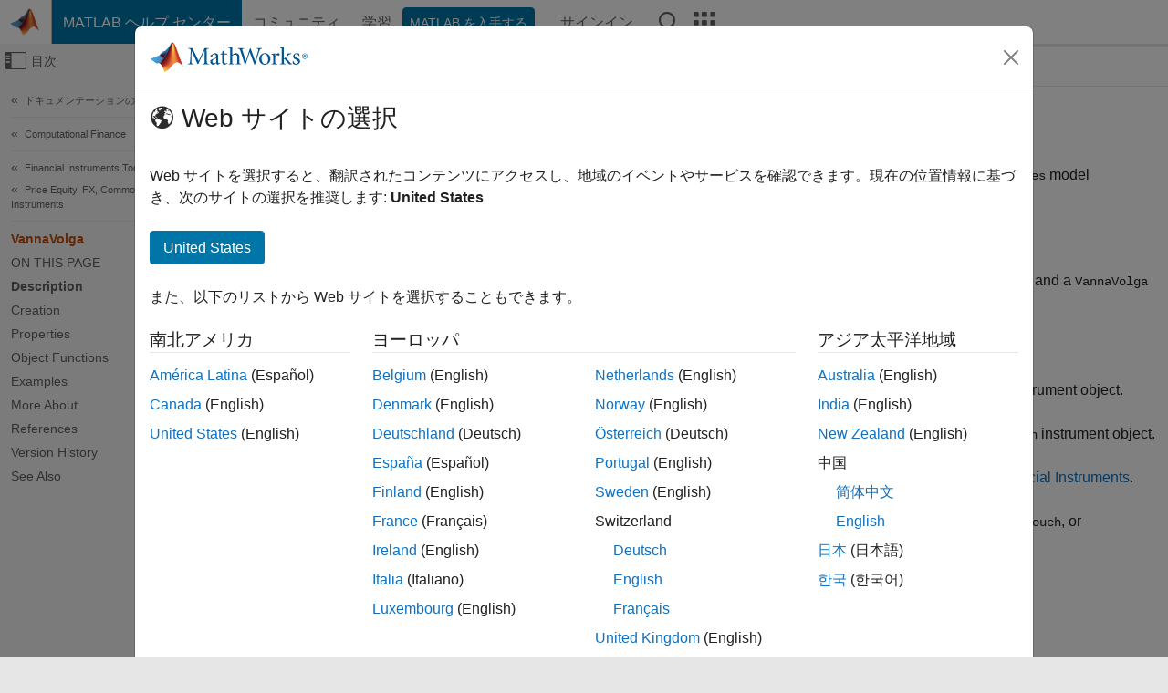

--- FILE ---
content_type: text/html
request_url: https://jp.mathworks.com/help/fininst/finpricer.vannavolga.html
body_size: 20756
content:
<!DOCTYPE html><html lang="ja"><head><script>window.mwDocMetadata = {"isLoggedIn":false,"exampleVersionSpec":["=25.2"],"isArchivedDoc":false};</script>
	<meta charset="utf-8"/>
	<meta name="viewport" content="width=device-width, initial-scale=1.0"/>
	

	<link rel="icon" href="https://jp.mathworks.com/etc.clientlibs/mathworks/clientlibs/customer-ui/templates/common/resources/images/favicon.20251211153853409.ico" type="image/x-icon"/>
	<link rel="canonical" href="https://jp.mathworks.com/help/fininst/finpricer.vannavolga.html"/>
	<meta http-equiv="X-UA-Compatible" content="IE=edge"/>
	
	
		<meta name="twitter:card" content="summary_large_image"/>
		<meta name="twitter:site" content="@MathWorks"/>
		
		<meta name="twitter:image" content="https://jp.mathworks.com/template-service/help/full-header-footer-offcanvas-bs5/_jcr_content/ogImageSecureUrl.adapt.1200.medium.jpg/1744384063106.jpg"/>
		<meta property="og:image:url" content="https://jp.mathworks.com/template-service/help/full-header-footer-offcanvas-bs5/_jcr_content/ogImageSecureUrl.adapt.1200.medium.jpg/1744384063106.jpg"/>
		<meta property="og:image:secure_url" content="https://jp.mathworks.com/template-service/help/full-header-footer-offcanvas-bs5/_jcr_content/ogImageSecureUrl.adapt.1200.medium.jpg/1744384063106.jpg"/>
	
	<meta property="og:url" content="https://jp.mathworks.com/help/fininst/finpricer.vannavolga.html"/>
	<meta property="og:description" content="Create and price a Vanilla, Barrier, DoubleBarrier, Touch, or DoubleTouch instrument object with a BlackScholes model and a VannaVolga pricing method using this workflow:"/>
	<meta property="og:title" content="VannaVolga - Create VannaVolga pricer object for
                Vanilla, Barrier,
                DoubleBarrier, Touch, or
                DoubleTouch instrument using BlackScholes
            model - MATLAB"/>
	<meta property="og:type" content="website"/>
	

	

	
    
<script src="https://jp.mathworks.com/etc.clientlibs/mathworks/clientlibs/customer-ui/components/webvitals.min.20251211153853409.js"></script>




	
	

	
	
	

	

	
	
		
    
<link rel="stylesheet" href="https://jp.mathworks.com/etc.clientlibs/mathworks/clientlibs/customer-ui/components/bootstrap5.min.20251211153853409.css" type="text/css"/>



		
    
<link rel="stylesheet" href="https://jp.mathworks.com/etc.clientlibs/mathworks/clientlibs/customer-ui/templates/common/bs5.min.20251211153853409.css" type="text/css"/>



	
	
	
    
<link rel="stylesheet" href="https://jp.mathworks.com/etc.clientlibs/mathworks/clientlibs/customer-ui/templates/offcanvasv5.min.20251211153853409.css" type="text/css"/>



	

	<link href="https://jp.mathworks.com/etc.clientlibs/mathworks/clientlibs/customer-ui/templates/common/resources/fonts/roboto/roboto-latin-italic-400.20251211153853409.woff2" rel="preload" as="font" type="font/woff2" crossorigin=""/>
	<link href="https://jp.mathworks.com/etc.clientlibs/mathworks/clientlibs/customer-ui/templates/common/resources/fonts/roboto/roboto-latin-italic-500.20251211153853409.woff2" rel="preload" as="font" type="font/woff2" crossorigin=""/>
	<link href="https://jp.mathworks.com/etc.clientlibs/mathworks/clientlibs/customer-ui/templates/common/resources/fonts/roboto/roboto-latin-italic-700.20251211153853409.woff2" rel="preload" as="font" type="font/woff2" crossorigin=""/>
	<link href="https://jp.mathworks.com/etc.clientlibs/mathworks/clientlibs/customer-ui/templates/common/resources/fonts/roboto/roboto-latin-normal-400.20251211153853409.woff2" rel="preload" as="font" type="font/woff2" crossorigin=""/>
	<link href="https://jp.mathworks.com/etc.clientlibs/mathworks/clientlibs/customer-ui/templates/common/resources/fonts/roboto/roboto-latin-normal-500.20251211153853409.woff2" rel="preload" as="font" type="font/woff2" crossorigin=""/>
	<link href="https://jp.mathworks.com/etc.clientlibs/mathworks/clientlibs/customer-ui/templates/common/resources/fonts/roboto/roboto-latin-normal-700.20251211153853409.woff2" rel="preload" as="font" type="font/woff2" crossorigin=""/>
	<link href="https://jp.mathworks.com/etc.clientlibs/mathworks/clientlibs/customer-ui/templates/common/resources/fonts/mathworks.20251211153853409.woff" rel="preload" as="font" type="font/woff" crossorigin=""/>

	
		
		<script>(function(g,b,d,f){(function(a,c,d){if(a){var e=b.createElement("style");e.id=c;e.innerHTML=d;a.appendChild(e)}})(b.getElementsByTagName("head")[0],"at-body-style",d);setTimeout(function(){var a=b.getElementsByTagName("head")[0];if(a){var c=b.getElementById("at-body-style");c&&a.removeChild(c)}},f)})(window,document,"[class*='personalization-container']:not([id^='web-application']) {opacity: 0 !important}",1E3);</script> <script src="//assets.adobedtm.com/d0cc0600946eb3957f703b9fe43c3590597a8c2c/satelliteLib-e8d23c2e444abadc572df06537e2def59c01db09.js" async=""></script>

	
	

	

	

	<title>VannaVolga - Create VannaVolga pricer object for
                Vanilla, Barrier,
                DoubleBarrier, Touch, or
                DoubleTouch instrument using BlackScholes
            model - MATLAB
</title>
	



<script src="https://jp.mathworks.com/etc.clientlibs/mathworks/clientlibs/customer-ui/components/jquery.min.20251211153853409.js"></script><script src="https://jp.mathworks.com/etc.clientlibs/mathworks/clientlibs/customer-ui/components/jquery-migrate.min.20251211153853409.js"></script>
<meta xmlns="http://www.w3.org/1999/xhtml" http-equiv="Content-Script-Type" content="text/javascript"/>

<link xmlns="http://www.w3.org/1999/xhtml" href="/help/releases/R2025b/includes/web/css/doc_center.css" rel="stylesheet" type="text/css"/>

<script src="/help/releases/R2025b/includes/shared/equationrenderer/release/MathRenderer.js"></script>
<script src="/help/releases/R2025b/includes/shared/scripts/l10n.js"></script>
<script src="/help/releases/R2025b/includes/shared/scripts/docscripts.js"></script>
<script src="/help/releases/R2025b/includes/shared/scripts/f1help.js"></script>
<script src="/help/releases/R2025b/includes/shared/scripts/mw.imageanimation.js"></script>
<script src="/help/releases/R2025b/includes/shared/scripts/jquery.highlight.js"></script>
<script src="/help/releases/R2025b/includes/product/scripts/underscore-min.js"></script>


<script xmlns="http://www.w3.org/1999/xhtml" src="/help/releases/R2025b/includes/shared/scripts/localstorage.js"></script>

<script src="/help/releases/R2025b/includes/web/scripts/overload.js"></script>
<script src="/help/releases/R2025b/includes/shared/scripts/helpservices.js"></script>
<script src="/help/releases/R2025b/includes/product/scripts/productfilter.js"></script>
<script src="/help/releases/R2025b/includes/shared/scripts/matlab_dialog_shared.js"></script>
<link href="/help/releases/R2025b/includes/shared/highlight/styles/mwdochighlight.min.css" rel="stylesheet" type="text/css"/>
<script src="/help/releases/R2025b/includes/shared/highlight/highlight.min.js"></script>
<link href="/help/releases/R2025b/includes/web/css/doc_center_print.css" rel="stylesheet" type="text/css" media="print"/>
	<meta name="robots" content="all"/><meta name="description" content="Create and price a Vanilla, Barrier, DoubleBarrier, Touch, or DoubleTouch instrument object with a BlackScholes model and a VannaVolga pricing method using this workflow:"/><style>/*BS5 - UserNav*/
	@media (min-width:992px) {
  	body.-has_usernav {      
    #localnav .navbar-nav { margin:0 0 0 -5px !important; display:inline-block; font-size:0; white-space:nowrap; }
    #localnav .navbar-nav > li { padding:0 !important; margin-bottom:0; display:inline-block; font-size:13px; line-height:1.00; float:none; }
    #localnav .navbar-nav > .nav-item + .nav-item { padding-left:1px !important; border-left:none !important; }
    #localnav .navbar-nav > li > a { padding:10px 10px 8px !important; border-radius:4px; display:inline-block; line-height:1.00; text-align:center; }

    #localnav .navbar-nav > li > a,
    #localnav .navbar-nav > li > a:visited { color:var(--mw-ws-global-link-color);  }    
    #localnav .navbar-nav > li > a:hover { background:var(--mw-ws-additive-color-transparent); color:var(--mw-color-brand03) !important; text-decoration:none !important; }
    #localnav .navbar-nav > li > a:focus { outline-offset:-2px; }

    #localnav .navbar-nav > li > a.active { background:#e6f2fa !important; color:var(--mw-ws-global-color) !important; }
    #localnav .navbar-nav > li > a.active:hover { background:#e6f2fa !important; color:var(--mw-ws-global-color) !important; }    

    #localnav .navbar-nav > li > a >.result_count { font-size:11px; }

    #localnav > li#crux_nav_documentation.active { padding:10px 10px 8px; border-radius:var(--mw-ws-global-border-radius); background:#e6f2fa; color:var(--mw-ws-global-color); line-height:1.00; text-align:center; }
    #localnav > li#crux_nav_documentation.active > a { padding:0; background:var(--mw-ws-additive-color-transparent); }
  }
}

@media (max-width:991.98px) {
  body.-has_usernav {   
    #localnav .navbar-nav { width:100% !important; }
    #localnav .navbar-nav > li { padding-left:0 !important; font-size:13px; }
    #localnav .navbar-nav > li > a.active { background:#e6f2fa; color:var(--mw-ws-global-color) !important; }
  }
}</style><style>#localnav:has(.alert) { height:calc(44px + 36px); padding-top:36px; }
			#localnav .alert { width: 100%; padding-top:2px; padding-right:5px; padding-bottom:2px; border-top:none; border-left:none; border-right:none; border-radius:0; display:flex; align-items:center; flex-direction:row; flex-wrap:nowrap; gap:7px; position:absolute; top:0; z-index:2;  }
			#localnav .alert p { margin-bottom:0; }
			#localnav .alert-dismissible .btn-close { margin-left:auto; position:relative; }</style><link href="/help/releases/R2025b/includes/web/css/doc_center_ja_JP.css" rel="stylesheet" type="text/css"/><link rel="alternate" hreflang="x-default" href="https://www.mathworks.com/help/fininst/finpricer.vannavolga.html"/>
	<link rel="alternate" hreflang="de" href="https://de.mathworks.com/help/fininst/finpricer.vannavolga.html"/>
	<link rel="alternate" hreflang="en" href="https://www.mathworks.com/help/fininst/finpricer.vannavolga.html"/>
	<link rel="alternate" hreflang="es" href="https://la.mathworks.com/help/fininst/finpricer.vannavolga.html"/>
	<link rel="alternate" hreflang="fr" href="https://fr.mathworks.com/help/fininst/finpricer.vannavolga.html"/>
	<link rel="alternate" hreflang="it" href="https://it.mathworks.com/help/fininst/finpricer.vannavolga.html"/>
	<link rel="alternate" hreflang="ja" href="https://jp.mathworks.com/help/fininst/finpricer.vannavolga.html"/>
	<link rel="alternate" hreflang="ko" href="https://kr.mathworks.com/help/fininst/finpricer.vannavolga.html"/>
	<link rel="alternate" hreflang="zh" href="https://ww2.mathworks.cn/help/fininst/finpricer.vannavolga.html"/></head>



	<body id="template_offcanvas" class="site_lang_ja templateservice offcanvas_fluid
		  
		  
		  
 		  
		  -has_usernav
		  -is_full_header
		  
		  ">
		<a class="skip_link visually-hidden-focusable" href="#main">コンテンツへスキップ</a>

		
		


	<div class="sticky-top" id="sticky_container">
		

	<header class="-has_matrix
					 -has_mwa
					 -has_store
					 -has_topnav
					 -has_subnav
					 ">
		<nav class="navbar navbar-expand-lg" aria-label="メインナビゲーション">
			<div class="container-fluid">
				<div class="d-lg-flex flex-row align-items-center" id="header_content_container">
					<a href="/?s_tid=user_nav_logo" class="navbar-brand d-inline-flex">
						
						<img src="https://jp.mathworks.com/etc.clientlibs/mathworks/clientlibs/customer-ui/templates/common/resources/images/mathworks-logo-membrane.20251211153853409.svg" class="mw_logo" alt="MathWorks" width="34" height="30"/>
					</a>

					<div class="sectionHead sectionhead containsResourceName resourceClass-sectionhead">


	<p class="d-inline-flex d-lg-none h1">
		<a href="/help/?s_tid=user_nav_help" class="add_cursor_pointer">MATLAB ヘルプ センター</a>
		
	</p>
	




</div>


					<div class="d-flex d-lg-none" id="global_mobile_actuator_container_search">
						<button class="navbar-toggler btn collapsed" id="global_search_mobile_actuator" type="button" data-toggle="collapse" data-bs-toggle="collapse" data-target="#global_search_mobile" data-bs-target="#global_search_mobile" aria-controls="global_search_mobile" aria-expanded="false" aria-label="Toggle Search">
							<span class="icon-search"></span>
						</button>
					</div>
					<div class="navbar-collapse collapse" id="global_search_mobile">
						<div id="global_search_mobile_placeholder"></div>
						<div id="global_search_container">
							<div class="sectionHeadSearchBox sectionheadsearchbox containsResourceName resourceClass-sectionheadsearchbox">

	

	
		
    
<script src="https://jp.mathworks.com/etc.clientlibs/mathworks/clientlibs/customer-ui/components/sectionheadsearchbox/bs5.min.20251211153853409.js"></script>



		
    
<link rel="stylesheet" href="https://jp.mathworks.com/etc.clientlibs/mathworks/clientlibs/customer-ui/components/typeahead.min.20251211153853409.css" type="text/css"/>
<script src="https://jp.mathworks.com/etc.clientlibs/mathworks/clientlibs/customer-ui/components/lodash.min.20251211153853409.js"></script>
<script src="https://jp.mathworks.com/etc.clientlibs/mathworks/clientlibs/customer-ui/components/handlebars.min.20251211153853409.js"></script>
<script src="https://jp.mathworks.com/etc.clientlibs/mathworks/clientlibs/customer-ui/components/typeahead.min.20251211153853409.js"></script>



		
    



		
		<form name="search" id="site_search" class="site_search" action="/support/search.html" method="get" data-release="R2025b" data-language="ja_JP">
			<div class="input-group">
				<label id="search-mathworks" class="visually-hidden" for="query">ヘルプセンターを検索</label>
				<input type="hidden" name="c[]" id="site_search_collection" value="support"/>
				<input type="search" name="q" id="query" class="form-control conjoined_search" aria-autocomplete="list" autocomplete="off" role="combobox" aria-controls="search_suggestions" aria-haspopup="listbox" aria-expanded="true" aria-activedescendant="" placeholder="ヘルプセンターを検索" data-site-domain="jp" data-site-language="ja" data-typeahead-proxy-url="https://services.mathworks.com/typeahead" data-typeahead-type="grouped" data-typeahead-result-count="5" data-typeahead-collection="functions,blocks" data-label-suggestions="候補" data-label-see-all-results="See all results" aria-labelledby="search-mathworks" aria-owns="sectionHeadSearchDropdown"/>
				<button class="btn btn_color_blue btn-outline dropdown-toggle" type="button" data-toggle="dropdown" data-bs-toggle="dropdown" aria-expanded="false" id="site_search_selector">ヘルプ センター</button>
				<ul class="dropdown-menu dropdown-menu-end" id="sectionHeadSearchDropdown">
					
						<li style="display:none;"><a class="dropdown-item" href="#" data-placeholder="ヘルプセンターを検索" data-collection="support" data-action="https://jp.mathworks.com/support/search.html" data-parameter="q">ヘルプ センター</a></li>
					
					<li><a class="dropdown-item" href="#" data-placeholder="サイト内検索" data-collection="entire_site" data-action="https://jp.mathworks.com/search.html" data-parameter="q">MathWorks</a></li>
				</ul>
				<button type="submit" id="searchbutton" class="btn btn_color_blue btn-outline icon-search" aria-label="検索"></button>
			</div>
		</form>
	

	

</div>

						</div>
					</div>


					<div class="d-flex d-lg-none" id="global_mobile_actuator_container_navigation">
						<button class="navbar-toggler collapsed btn" id="global_navigation_mobile_actuator" type="button" data-toggle="collapse" data-bs-toggle="collapse" data-target="#global_navigation" data-bs-target="#global_navigation" aria-controls="global_navigation" aria-expanded="false" aria-label="${alwaystranslate:&#39;Toggle Main Navigation&#39;}">
							<span class="icon-menu-full"></span>
						</button>
					</div>
					<div class="collapse navbar-collapse" id="global_navigation">
						
						<div class="topNavigation topnavigation containsResourceName resourceClass-topnavigation">



	<ul class="navbar-nav flex-grow-1 align-items-lg-center mb-0">
		
		
			<li class="nav-item dropdown" id="globalnav_item_helpcenter">
				
	
	
	

	

	<a href="/help/?s_tid=user_nav_help" class="nav-link active ">

		

		
			
			MATLAB ヘルプ センター</a>

		
		
	

				
			</li>
		
			<li class="nav-item dropdown" id="globalnav_item_community">
				
	
	
	

	

	<a href="/matlabcentral/?s_tid=user_nav_community" class="nav-link ">

		

		
			
			コミュニティ</a>

		
		
	

				
			</li>
		
			<li class="nav-item dropdown" id="globalnav_item_learning">
				
	
	
	

	

	<a href="https://matlabacademy.mathworks.com/?s_tid=user_nav_learning" class="nav-link ">

		

		
			
			学習</a>

		
		
	

				
			</li>
		

		
		<li class="nav-item  -alignment_lg_end" id="globalnav_item_matlab">
			
			

			
	
	
	

	

	<a href="https://login.mathworks.com/embedded-login/landing.html?cid=getmatlab&amp;s_tid=user_nav_getml" style="display:none !important;" class="not-logged-in btn btn_color_blue d-block d-lg-inline-flex ">

		

		
			
			MATLAB を入手する</a>

		
		
	

			
	
	
	

	

	<a href="https://login.mathworks.com/embedded-login/landing.html?cid=getmatlab&amp;s_tid=user_nav_getml" style="display:none !important;" class="logged-in btn btn_color_blue d-block d-lg-inline-flex ">

		

		
			
			MATLAB</a>

		
		
	


		</li>

		
		
			<li class="nav-item dropdown -alignment_lg_end" id="globalnav_item_mwa">
				<a href="#" class="nav-link headernav_login mwa-nav_login" id="mwanav_item_login" style="display: none;" aria-label="MathWorks アカウントへのサインイン">
					サインイン
				</a>

				<a href="#" class="nav-link headernav_logout dropdown-toggle" id="mwanav_actuator" role="button" data-toggle="dropdown" data-bs-toggle="dropdown" aria-expanded="false" style="display: none;" title="MathWorks アカウントにアクセスする">
					<span class="mwanav_avatar mwa_image_drop_down"></span>
					<span class="mobile_account_name visually_hidden_xxl visually_hidden_xl visually_hidden_lg hidden-md hidden-lg"></span>
				</a>
				<ul class="dropdown-menu dropdown-menu-lg-end" id="mwanav_dropdown_menu">
					<li id="mwanav_item_account"><a class="mwa-account dropdown-item">マイ アカウント</a></li>
					<li id="mwanav_item_community"><a class="mwa-community-profile dropdown-item">コミュニティのプロファイル</a></li>
					<li id="mwanav_item_associate"><a class="mwa-link-license dropdown-item">ライセンスを関連付ける</a></li>
					<li><hr class="dropdown-divider"/></li>
					<li id="mwanav_item_logout"><a class="mwa-logout dropdown-item">サインアウト</a></li>
				</ul>
			</li>
		

		

		

		<li class="nav-item d-block d-lg-none" id="globalnav_item_mobile_cta_support">
			
	
	
	

	

	<a href="/support/contact_us.html" id="mobile_cta_support" class="nav-link ">

		

		
			<span class="icon-phone"></span>
			MathWorks サポートまでお問い合わせください</a>

		
		
	

		</li>

		<li class="nav-item d-block d-lg-none" id="globalnav_item_mobile_cta_corporate">
			
	
	
	

	

	<a href="/" id="mobile_cta_corporate" class="nav-link ">

		

		
			<span class="icon-membrane"></span>
			Visit mathworks.com</a>

		
		
	

		</li>

		<li class="nav-item dropdown d-none d-lg-block -alignment_lg_end" id="globalnav_item_search">
			<a href="#" class="nav-link dropdown-toggle" role="button" data-toggle="dropdown" data-bs-toggle="dropdown" aria-expanded="false" aria-label="検索"><span class="icon-search"></span></a>
			<div class="dropdown-menu">
				<div class="container-lg">
					<div class="row align-items-center">
						
						
							<div class="col">
								<div id="global_search_desktop_placeholder"></div>
							</div>
						
					</div>
				</div>
			</div>
		</li>

		<li class="nav-item d-none d-lg-block -alignment_lg_end" id="globalnav_item_matrix">
			<mw-matrix lang="ja" tier="DOTCOM" env="prod" bsversion="bs5" class="nav-link" host="https://jp.mathworks.com"></mw-matrix>
		</li>
	</ul>


	


</div>

					</div>
				</div>

				
			</div>
		</nav>
	</header>



		
		
		
	</div>





		
<div id="offcanvas_container">
	

	<div class="collapse collapse-horizontal" id="offcanvas_menu" data-offcanvas-id="helpcenter-offcanvas">
		<button class="btn collapsed" id="offcanvas_actuator" type="button" data-bs-toggle="collapse" data-bs-target="#offcanvas_menu" aria-expanded="false" aria-controls="offcanvas_menu">
			<span class="icon-offcanvas-menu"><span class="visually-hidden">オフキャンバス ナビゲーション メニューの切り替え</span></span> <span class="offcanvas_actuator_label" aria-hidden="true">目次</span>
		</button>
		<div id="offcanvas_menu_content"><nav class="offcanvas_nav" role="navigation">
<div class="search_refine_v4 -presentation_browse">
<div id="facets_area">
<div class="personalization-container" id="web-application-offcanvas-container">
<ol itemscope="" itemtype="https://schema.org/BreadcrumbList" class="nav_breadcrumb list-unstyled" id="ul_left_nav_ancestors">
  <li itemscope="" itemtype="http://www.schema.org/ListItem" itemprop="itemListElement">
	  <a itemprop="item" href="/help/index.html?s_tid=CRUX_lftnav">
      <span itemprop="name">ドキュメンテーションのホーム</span>
		</a>
    <meta itemprop="position" content="1"/>
	</li>
</ol>
<ol itemscope="" itemtype="https://schema.org/BreadcrumbList" class="nav_breadcrumb list-unstyled" id="ul_left_nav_productgroups">
<li itemscope="" itemtype="http://schema.org/ListItem" itemprop="itemListElement">
	<a itemprop="item" href="/help/overview/computational-finance.html?s_tid=hc_product_group_bc">
    <span itemprop="name">Computational Finance</span>
	</a>
  <meta itemprop="position" content="1"/>
</li></ol><ol itemscope="" itemtype="https://schema.org/BreadcrumbList" class="nav_disambiguation list-unstyled"><li itemscope="" itemtype="http://schema.org/ListItem" itemprop="itemListElement">
						<a itemprop="item" href="index.html?s_tid=CRUX_lftnav" id="index">
              <span itemprop="name">Financial Instruments Toolbox</span>
            </a>
            <meta itemprop="position" content="1"/>
					</li><li itemscope="" itemtype="http://schema.org/ListItem" itemprop="itemListElement">
						<a itemprop="item" href="create-equity-instrument-objects.html?s_tid=CRUX_lftnav" id="price_equity_derivative_objects">
              <span itemprop="name">Price Equity, FX, Commodity, or Energy Instruments</span>
            </a>
            <meta itemprop="position" content="2"/>
					</li></ol><ul class="nav_scrollspy nav list-unstyled" id="nav_scrollspy" aria-label="On this page">
	<li class="nav_scrollspy_function nav-item notranslate" aria-hidden="true">VannaVolga</li>

<li class="nav_scrollspy_title" id="SSPY810-refentry">On this page</li><li class="nav-item"><a href="#d126e460046" class="intrnllnk nav-link">Description</a></li><li class="nav-item"><a href="#createvannavolga" class="intrnllnk nav-link">Creation</a><ul class="nav"><li class="nav-item"><a href="#d126e460161" class="intrnllnk nav-link">Description</a></li><li class="nav-item"><a href="#d126e460238" class="intrnllnk nav-link">Input Arguments</a><ul class="nav"><li class="nav-item"><a href="#object_pricer_vannavolga_sep_mw_14925704-3f1e-4895-9143-4ee844e0dfb4" class="intrnllnk nav-link">PricerType</a></li></ul></li><li class="nav-item"><a href="#nv_pricer_vannavolga" class="intrnllnk nav-link">Name-Value Arguments</a><ul class="nav"><li class="nav-item"><a href="#object_pricer_vannavolga_sep_mw_bba11160-a98e-4df7-aa37-0e97efad7e91" class="intrnllnk nav-link">DiscountCurve</a></li><li class="nav-item"><a href="#object_pricer_vannavolga_sep_mw_ddb0f73e-d024-4dcb-8d2f-1bf58dd90603" class="intrnllnk nav-link">Model</a></li><li class="nav-item"><a href="#mw_d34f0604-7376-4d77-af32-84133bb35c2c" class="intrnllnk nav-link">SpotPrice</a></li><li class="nav-item"><a href="#mw_fef3696e-9e57-4ff8-93fa-bc8de824ba19" class="intrnllnk nav-link">VolatilityRR</a></li><li class="nav-item"><a href="#mw_7236228e-aeee-42df-9c4b-61366195395b" class="intrnllnk nav-link">VolatilityBF</a></li><li class="nav-item"><a href="#mw_fd51cd0b-6fcb-4602-aa65-88466fda9cc1" class="intrnllnk nav-link">Optional VannaVolga Name-Value Pair Arguments</a><ul class="nav"><li class="nav-item"><a href="#mw_c3cd7cf4-0005-4e25-9f3f-fd2e995f766c" class="intrnllnk nav-link">DividendType</a></li><li class="nav-item"><a href="#mw_63926815-6dce-4042-9177-60c9c0c9b99a" class="intrnllnk nav-link">DividendValue</a></li></ul></li></ul></li><li class="nav-item"><a href="#mw_3bb623e4-ad64-4687-96a1-3e9f5dd2cddf" class="intrnllnk nav-link">Output Arguments</a><ul class="nav"><li class="nav-item"><a href="#mw_5ee332e5-abe2-4991-906d-33f3266f8736" class="intrnllnk nav-link">VannaVolgaPricerObj</a></li></ul></li></ul></li><li class="nav-item"><a href="#vannavolgapricerproperties" class="intrnllnk nav-link">Properties</a><ul class="nav"><li class="nav-item"><a href="#object_pricer_vannavolga_sep_mw_49fc9433-a302-407a-b3d8-dc08ccd9c23f" class="intrnllnk nav-link">DiscountCurve</a></li><li class="nav-item"><a href="#object_pricer_vannavolga_sep_mw_6d043b46-5423-4658-a568-27b6573c0a4d" class="intrnllnk nav-link">Model</a></li><li class="nav-item"><a href="#mw_1dc308ea-4f01-4458-b379-379e4b338f2e" class="intrnllnk nav-link">SpotPrice</a></li><li class="nav-item"><a href="#mw_5f48092d-67eb-41e9-beed-be056a762347" class="intrnllnk nav-link">VolatilityRR</a></li><li class="nav-item"><a href="#mw_fc15d76a-b05b-48a7-9dba-6b099da07df8" class="intrnllnk nav-link">VolatilityBF</a></li><li class="nav-item"><a href="#mw_10eb3f55-494b-4f4d-95ef-a2393cd68b06" class="intrnllnk nav-link">DividendType</a></li><li class="nav-item"><a href="#mw_5ed9da95-4659-4103-817a-6f3a3cccd868" class="intrnllnk nav-link">DividendValue</a></li></ul></li><li class="nav-item"><a href="#d126e460885" class="intrnllnk nav-link">Object Functions</a></li><li class="nav-item"><a href="#d126e460546" class="intrnllnk nav-link">Examples</a><ul class="nav"><li class="nav-item"><a href="#vannavolgapricer_example1" class="intrnllnk nav-link">Use VannaVolga Pricer and BlackScholes Model to Price DoubleBarrier Instrument</a></li></ul></li><li class="nav-item"><a href="#mw_af8c8660-8286-4d85-b0ba-009154c0b97e" class="intrnllnk nav-link">More About</a><ul class="nav"><li class="nav-item"><a href="#mw_34af5a15-0955-4317-b5cd-f22ad76e09d6" class="intrnllnk nav-link">Vanna-Volga Pricing Method</a></li></ul></li><li class="nav-item"><a href="#References" class="intrnllnk nav-link">References</a></li><li class="nav-item"><a href="#object_pricer_vannavolga_vh" class="intrnllnk nav-link">Version History</a></li><li class="nav-item"><a href="#object_pricer_vannavolga_seealso" class="intrnllnk nav-link">See Also</a></li></ul></div>
</div>
</div>
</nav>
			<div class="sidebar parsys containsResourceName resourceClass-parsys"><div class="targetcontainer containsResourceName resourceClass-targetcontainer section">



<div class="personalization-container " id="web-application-offcanvas-container">
	<div><div class="targetContent parsys containsResourceName resourceClass-parsys">
</div>
</div>
</div></div>

</div>

		</div>
		
    
<script src="https://jp.mathworks.com/etc.clientlibs/mathworks/clientlibs/customer-ui/templates/offcanvasv5.min.20251211153853409.js"></script>



	</div>


	<div id="offcanvas_body_container">
		<div id="offcanvas_body">
			

	
	<div class="localnav" id="localnav">
		<div class="localnav_container">
			<div class="container-fluid">
				<div class="row">
					<div class="col-12">
						<nav class="navbar navbar-expand-lg" aria-label="Local Navigation">
							<button class="navbar-toggler" type="button" id="localnav_actuator" data-toggle="collapse" data-bs-toggle="collapse" data-target="#local_navigation" data-bs-target="#local_navigation" aria-controls="localnav" aria-expanded="false" aria-label="トグル ナビゲーション"><span class="icon-kebab"></span></button>
							<div class="collapse navbar-collapse" id="local_navigation">
								<div class="localNavigation localnav containsResourceName resourceClass-localnav">



	
	<ul class="navbar-nav  crux_resource_list crux_browse" id="localnav_navbar">
	<li class="nav-item crux_resource" data-nav-id="crux_nav_documentation">
		<a class="nav-link active" href="/help/fininst/create-equity-instrument-objects.html?s_tid=CRUX_topnav" data-id="">
			Documentation
	    </a>
	</li>

	<li class="nav-item crux_resource" data-nav-id="crux_nav_examples">
		<a class="nav-link " href="/help/fininst/examples.html?s_tid=CRUX_topnav&amp;category=create-equity-instrument-objects" data-id="">
			Examples
	    </a>
	</li>

	<li class="nav-item crux_resource" data-nav-id="crux_nav_function">
		<a class="nav-link " href="/help/fininst/referencelist.html?type=function&amp;s_tid=CRUX_topnav&amp;category=create-equity-instrument-objects" data-id="">
			Functions
	    </a>
	</li>

	<li class="nav-item crux_resource" data-nav-id="crux_nav_app">
		<a class="nav-link " href="/help/fininst/referencelist.html?type=app&amp;s_tid=CRUX_topnav&amp;category=create-equity-instrument-objects" data-id="">
			Apps
	    </a>
	</li>

	<li class="nav-item crux_resource" data-nav-id="crux_nav_video">
		<a class="nav-link " href="/support/search.html?fq%5B%5D=asset_type_name:video&amp;fq%5B%5D=category:fininst/create-equity-instrument-objects&amp;page=1&amp;s_tid=CRUX_topnav" data-id="">
			ビデオ
	    </a>
	</li>

	<li class="nav-item crux_resource" data-nav-id="crux_nav_answers">
		<a class="nav-link " href="/support/search.html?fq%5B%5D=asset_type_name:answer&amp;fq%5B%5D=category:fininst/create-equity-instrument-objects&amp;page=1&amp;s_tid=CRUX_topnav" data-id="">
			回答集
	    </a>
	</li>
</ul>




</div>

							</div>
						</nav>
					</div>
				</div>
			</div>
		</div>
	</div>



			<div class="introParsys parsys containsResourceName resourceClass-parsys">
</div>

			<div class="content_container" id="content_container">
				<div class="container-fluid">
					<div class="row">
						<div class="col" id="offcanvas_fixed_menu_container"> </div>
						<div class="col" id="offcanvas_content_container">
							
							<div id="offcanvas_focus_actuator" tabindex="0" class="d-block d-md-none"><span class="visually-hidden">メインコンテンツ</span></div>
							

<main id="main" tabindex="-1">
	
	<section><div class="mainParsys parsys containsResourceName resourceClass-parsys"><div class="cssjs containsResourceName section resourceClass-cssjs">






<style>
@media (max-width:991.98px) {

    #localnav .nav-item:not(:first-child) .nav-link { padding-left:24px !important; }
    #localnav .dropdown-menu .dropdown-item { padding-left:calc(var(--bs-dropdown-item-padding-x) * 3); }

}
</style>
</div>
<div class="cssjs containsResourceName section resourceClass-cssjs">





	
    
<link rel="stylesheet" href="https://jp.mathworks.com/etc.clientlibs/mathworks/clientlibs/customer-ui/components/embeddedchat/bs5.min.20251211153853409.css" type="text/css"/>
<script src="https://jp.mathworks.com/etc.clientlibs/mathworks/clientlibs/customer-ui/templates/akamai.min.20251211153853409.js"></script>
<script src="https://jp.mathworks.com/etc.clientlibs/mathworks/clientlibs/customer-ui/components/embeddedchat/bs5.min.20251211153853409.js"></script>



	
	



</div>
<div class="cssjs containsResourceName section resourceClass-cssjs">






<style>
@media (max-width: 991.98px) {
    #localnav_actuator { width:auto !important; padding-left:10px !important; display: flex !important; align-items:center !important; flex-direction: row-reverse !important; justify-content:center !important; }
    #localnav_actuator:after { padding-right:5px; content:"リソース"; font-size:14px; white-space:nowrap; }
    #localnav_actuator .icon-kebab { position:relative; top:-1px; }
    #localnav_actuator .icon-kebab:before { content: "\e60f" !important; font-size:16px; }
}
</style>
</div>
<div class="cssjs containsResourceName section resourceClass-cssjs">





	
	
    
<link rel="stylesheet" href="https://jp.mathworks.com/etc.clientlibs/mathworks/clientlibs/customer-ui/templates/mathworks-aem.min.20251211153853409.css" type="text/css"/>
<link rel="stylesheet" href="https://jp.mathworks.com/etc.clientlibs/mathworks/clientlibs/customer-ui/components/searchrefine.min.20251211153853409.css" type="text/css"/>
<link rel="stylesheet" href="https://jp.mathworks.com/etc.clientlibs/mathworks/clientlibs/customer-ui/components/panel.min.20251211153853409.css" type="text/css"/>
<link rel="stylesheet" href="https://jp.mathworks.com/etc.clientlibs/mathworks/clientlibs/customer-ui/components/card.min.20251211153853409.css" type="text/css"/>
<link rel="stylesheet" href="https://jp.mathworks.com/etc.clientlibs/mathworks/clientlibs/customer-ui/templates/search.min.20251211153853409.css" type="text/css"/>



	



</div>
<div class="cssjs containsResourceName section resourceClass-cssjs">





	
	
    
<link rel="stylesheet" href="https://jp.mathworks.com/etc.clientlibs/mathworks/clientlibs/customer-ui/components/form.min.20251211153853409.css" type="text/css"/>



	



</div>
<div class="cssjs containsResourceName section resourceClass-cssjs">





	
    
<link rel="stylesheet" href="https://jp.mathworks.com/etc.clientlibs/mathworks/clientlibs/customer-ui/components/nuggets.min.20251211153853409.css" type="text/css"/>
<script src="https://jp.mathworks.com/etc.clientlibs/mathworks/clientlibs/customer-ui/components/nuggets.min.20251211153853409.js"></script>



	
	



</div>
<div class="cssjs containsResourceName section resourceClass-cssjs">





	
    



	
	



</div>
<div class="cssjs containsResourceName section resourceClass-cssjs">





	
    
<link rel="stylesheet" href="https://jp.mathworks.com/etc.clientlibs/mathworks/clientlibs/customer-ui/components/accordion.min.20251211153853409.css" type="text/css"/>
<link rel="stylesheet" href="https://jp.mathworks.com/etc.clientlibs/mathworks/clientlibs/customer-ui/components/alert.min.20251211153853409.css" type="text/css"/>
<link rel="stylesheet" href="https://jp.mathworks.com/etc.clientlibs/mathworks/clientlibs/customer-ui/components/band.min.20251211153853409.css" type="text/css"/>
<link rel="stylesheet" href="https://jp.mathworks.com/etc.clientlibs/mathworks/clientlibs/customer-ui/components/blockquote.min.20251211153853409.css" type="text/css"/>
<link rel="stylesheet" href="https://jp.mathworks.com/etc.clientlibs/mathworks/clientlibs/customer-ui/components/image.min.20251211153853409.css" type="text/css"/>
<link rel="stylesheet" href="https://jp.mathworks.com/etc.clientlibs/mathworks/clientlibs/customer-ui/components/inpagenav.min.20251211153853409.css" type="text/css"/>
<link rel="stylesheet" href="https://jp.mathworks.com/etc.clientlibs/mathworks/clientlibs/customer-ui/components/table.min.20251211153853409.css" type="text/css"/>
<script src="https://jp.mathworks.com/etc.clientlibs/mathworks/clientlibs/customer-ui/components/accordion.min.20251211153853409.js"></script>
<script src="https://jp.mathworks.com/etc.clientlibs/mathworks/clientlibs/customer-ui/components/panel.min.20251211153853409.js"></script>



	
	



</div>
<div class="targetcontainer containsResourceName resourceClass-targetcontainer section">



<div class="personalization-container " id="web-application-body-container">
<section xmlns="http://www.w3.org/1999/xhtml" id="doc_center_content" itemprop="content" lang="en" data-language="en" data-bs-spy="scroll" data-bs-target="#nav_scrollspy"><div id="pgtype-ref"><div class="object_ref"><span id="object_pricer_vannavolga" class="anchor_target"></span><h1 class="r2025b notranslate" itemprop="title">VannaVolga</h1><div class="doc_topic_desc"><div class="purpose_container"><p itemprop="purpose">Create <code class="literal">VannaVolga</code> pricer object for
                <code class="literal">Vanilla</code>, <code class="literal">Barrier</code>,
                <code class="literal">DoubleBarrier</code>, <code class="literal">Touch</code>, or
                <code class="literal">DoubleTouch</code> instrument using <code class="literal">BlackScholes</code>
            model</p><div class="switch"><a href="javascript:void(0);" id="expandAllPage">expand all in page</a></div></div></div><div class="refsummary" itemprop="content"><h2 id="d126e460046">Description</h2><div class="cshsummary" id="csh_object_pricer_vannavolga"><div class="shortsummary"><p>Create and price a <code class="literal">Vanilla</code>, <code class="literal">Barrier</code>,
                <code class="literal">DoubleBarrier</code>, <code class="literal">Touch</code>, or
                <code class="literal">DoubleTouch</code> instrument object with a
                <code class="literal">BlackScholes</code> model and a <code class="literal">VannaVolga</code> pricing
            method using this workflow:</p></div><p>
            </p>
<div class="orderedlist"><ol style="list-style: decimal;"><li><p>Use <a href="fininstrument_function.html"><code class="function">fininstrument</code></a>
                        to create a <a href="fininstrument.vanilla.html"><code class="object">Vanilla</code></a>,
                            <a href="fininstrument.barrier.html"><code class="object">Barrier</code></a>,
                            <a href="fininstrument.doublebarrier.html"><code class="object">DoubleBarrier</code></a>, <a href="fininstrument.touch.html"><code class="object">Touch</code></a>, or
                            <a href="fininstrument.doubletouch.html"><code class="object">DoubleTouch</code></a> instrument object.</p></li><li><p>Use <a href="finmodel_function.html"><code class="function">finmodel</code></a> to specify
                        the <a href="finmodel.blackscholes.html"><code class="object">BlackScholes</code></a>
                        model for the <code class="literal">Vanilla</code>, <code class="literal">Barrier</code>,
                            <code class="literal">DoubleBarrier</code>, <code class="literal">Touch</code>, or
                            <code class="literal">DoubleTouch</code> instrument object.</p></li><li><p>Use <a href="finpricer_function.html"><code class="function">finpricer</code></a> to
                        specify the <code class="literal">VannaVolga</code> pricer object for the
                            <code class="literal">Vanilla</code>, <code class="literal">Barrier</code>,
                            <code class="literal">DoubleBarrier</code>, <code class="literal">Touch</code>, or
                            <code class="literal">DoubleTouch</code> instrument object.</p></li></ol></div><p>

        </p><p>For more information on this workflow, see <a href="getting-started-with-financial-instruments-objects.html" class="a">Get Started with Workflows Using Object-Based Framework for Pricing Financial Instruments</a>.</p><p>For more information on the available instruments, models, and pricing methods for a
                <code class="literal">Vanilla</code>, <code class="literal">Barrier</code>,
                <code class="literal">DoubleBarrier</code>, <code class="literal">Touch</code>, or
                <code class="literal">DoubleTouch</code> instrument, see <a href="choosing-instruments-models-and-pricers.html" class="a">Choose Instruments, Models, and Pricers</a>.</p></div></div><div id="createvannavolga_div" class="ref_sect createobject"><h2 id="createvannavolga">Creation</h2>
<span id="object_pricer_vannavolga.mw_a07dede8-69cf-45d1-b18c-a6f4f4b72be5" class="anchor_target"></span><div class="ref_sect"><h3 id="object_pricer_vannavolga_sep_mw_a07dede8-69cf-45d1-b18c-a6f4f4b72be5">Syntax</h3><div class="syntax_signature"><div class="syntax_signature_module"><div class="code_responsive"><code class="synopsis"><a href="#d126e460168" class="intrnllnk">VannaVolgaPricerObj = finpricer(PricerType,&#39;DiscountCurve&#39;,ratecurve_obj,&#39;Model&#39;,model,&#39;SpotPrice&#39;,spot_price,&#39;VolatilityRR&#39;,volatilityrr_value,&#39;VolatilityBF&#39;,volatilitybf_value)</a></code></div></div></div></div><div class="clear"></div><div id="d126e460161_div" class="refsect2 description"><h3 id="d126e460161">Description</h3><div class="description_module"><span id="object_pricer_vannavolga.mw_f1e966f2-ca01-451f-97fb-bb00540383a1" class="anchor_target"></span>
                <div class="description_element"><div class="code_responsive"><p><span id="d126e460168" itemprop="syntax"><code class="synopsis"><a href="#mw_5ee332e5-abe2-4991-906d-33f3266f8736" class="intrnllnk"><code class="argument">VannaVolgaPricerObj</code></a> = finpricer(<a href="#object_pricer_vannavolga_sep_mw_14925704-3f1e-4895-9143-4ee844e0dfb4" class="intrnllnk"><code class="argument">PricerType</code></a>,&#39;<a href="#object_pricer_vannavolga_sep_mw_bba11160-a98e-4df7-aa37-0e97efad7e91" class="intrnllnk"><code class="argument">DiscountCurve</code></a>&#39;,ratecurve_obj,&#39;<a href="#object_pricer_vannavolga_sep_mw_ddb0f73e-d024-4dcb-8d2f-1bf58dd90603" class="intrnllnk"><code class="argument">Model</code></a>&#39;,model,&#39;<a href="#mw_d34f0604-7376-4d77-af32-84133bb35c2c" class="intrnllnk"><code class="argument">SpotPrice</code></a>&#39;,spot_price,&#39;<a href="#mw_fef3696e-9e57-4ff8-93fa-bc8de824ba19" class="intrnllnk"><code class="argument">VolatilityRR</code></a>&#39;,volatilityrr_value,&#39;<a href="#mw_7236228e-aeee-42df-9c4b-61366195395b" class="intrnllnk"><code class="argument">VolatilityBF</code></a>&#39;,volatilitybf_value)</code></span>
                        creates a <code class="literal">VannaVolga</code> pricer object by specifying
                            <code class="argument">PricerType</code> and sets <a href="finpricer.vannavolga.html#vannavolgapricerproperties" class="intrnllnk">properties</a> using the
                        required name-value pair arguments <code class="argument">DiscountCurve</code>,
                            <code class="argument">Model</code>, <code class="argument">SpotPrice</code>,
                            <code class="argument">VolatilityRR</code>, and
                        <code class="argument">VolatilityBF</code>. For example, <code class="literal">VannaVolgaPricerObj
                            =
                            finpricer(&#34;VannaVolga&#34;,&#39;DiscountCurve&#39;,ratecurve_obj,&#39;Model&#39;,BSModel,&#39;SpotPrice&#39;,Spot,&#39;VolatilityRR&#39;,VolRR,&#39;VolatilityBF&#39;,VolBF)</code>
                        creates a <code class="literal">VannaVolga</code> pricer object.</p></div><p class="syntax_example"><a href="finpricer.vannavolga.html#vannavolgapricer_example1" class="intrnllnk">example</a></p></div>
            </div><div class="description_module"><div class="description_element"><div class="code_responsive"><p><span id="d126e460217" itemprop="syntax"><code class="synopsis"><a href="#mw_5ee332e5-abe2-4991-906d-33f3266f8736" class="intrnllnk"><code class="argument">VannaVolgaPricerObj</code></a> = finpricer(<span class="argument_placeholder">___</span>,<a href="#namevaluepairarguments" class="intrnllnk"><code class="argument">Name,Value</code></a>)</code></span>
                    sets optional <a href="finpricer.vannavolga.html#vannavolgapricerproperties" class="intrnllnk">properties</a> using additional
                    name-value pairs in addition to the required arguments in the previous syntax.
                    For example, <code class="literal">VannaVolgaPricerObj =
                        finpricer(&#34;VannaVolga&#34;,&#39;DiscountCurve&#39;,ratecurve_obj,&#39;Model&#39;,BSModel,&#39;SpotPrice&#39;,Spot,&#39;VolatilityRR&#39;,VolRR,&#39;VolatilityBF&#39;,VolBF,&#39;DividendValue&#39;,0.0210)</code>
                    creates a <code class="literal">VannaVolga</code> pricer object. You can specify multiple
                    name-value pair arguments.</p></div><p class="syntax_example"><a href="finpricer.vannavolga.html#vannavolgapricer_example1" class="intrnllnk">example</a></p></div></div></div><div class="ref_sect"><h3 id="d126e460238">Input Arguments</h3><div class="expandableContent"><p class="switch "><a href="javascript:void(0);" class="expandAllLink" data-allexpanded="false">expand all</a></p><div class="mw_ws_accordion_container"><div class="accordion" id="d126e460238_accordion-group" role="tablist" aria-multiselectable="true"><div class="mw_ws_accordion_container"><div class="accordion" role="tablist" aria-multiselectable="true"><div class="accordion-item "><div itemscope="" itemprop="inputargument" itemtype="http://www.mathworks.com/help/schema/MathWorksDocPage/NamedInputArgument" itemid="object_pricer_vannavolga_sep_mw_14925704-3f1e-4895-9143-4ee844e0dfb4"><div class="accordion-header"><button role="tab" data-bs-toggle="collapse" id="expand_accordion_heading_object_pricer_vannavolga_sep_mw_14925704-3f1e-4895-9143-4ee844e0dfb4" data-bs-target="#expand_accordion_body_object_pricer_vannavolga_sep_mw_14925704-3f1e-4895-9143-4ee844e0dfb4" aria-controls="expand_accordion_body_object_pricer_vannavolga_sep_mw_14925704-3f1e-4895-9143-4ee844e0dfb4" class="accordion-button add_cursor_pointer collapsed" aria-expanded="false"><span id="inputarg_PricerType" class="anchor_target"></span><h3 id="object_pricer_vannavolga_sep_mw_14925704-3f1e-4895-9143-4ee844e0dfb4"><code itemprop="name">PricerType</code> — <span itemprop="purpose">Pricer type</span><br/>
<span class="add_font_color_general remove_bold"><span class="example_desc"><span itemprop="inputvalue">string with value <code class="literal">&#34;VannaVolga&#34;</code></span> | <span itemprop="inputvalue">character vector with value <code class="literal">&#39;VannaVolga&#39;</code></span></span></span></h3></button></div><div role="tabpanel" id="expand_accordion_body_object_pricer_vannavolga_sep_mw_14925704-3f1e-4895-9143-4ee844e0dfb4" aria-labelledby="expand_accordion_heading_object_pricer_vannavolga_sep_mw_14925704-3f1e-4895-9143-4ee844e0dfb4" class="accordion-collapse collapse"><div class="accordion-body"><div class="cshsummary" id="csh_object_pricer_vannavolga.mw_14925704-3f1e-4895-9143-4ee844e0dfb4"><p>Pricer type, specified as a string with the value
                                <code class="literal">&#34;VannaVolga&#34;</code> or a character vector with the value
                                <code class="literal">&#39;VannaVolga&#39;</code>. </p></div><p class="datatypelist"><strong>Data Types: </strong><code itemprop="datatype">char</code> | <code itemprop="datatype">string</code></p></div></div></div></div></div></div></div></div></div></div><div class="ref_sect"><span id="namevaluepairarguments" class="anchor_target"></span><h3 id="nv_pricer_vannavolga">Name-Value Arguments</h3><div class="expandableContent"><p class="switch "><a href="javascript:void(0);" class="expandAllLink" data-allexpanded="false">expand all</a></p><div class="mw_ws_accordion_container"><div class="accordion" id="nv_pricer_vannavolga_accordion-group" role="tablist" aria-multiselectable="true"><p class="nvpair_boilerplate">Specify required
                    pairs of arguments as <code class="argument">Name1=Value1,...,NameN=ValueN</code>, where
                        <code class="literal">Name</code> is the argument name and <code class="literal">Value</code> is
                    the corresponding value. Name-value arguments must appear after other arguments,
                    but the order of the pairs does not matter. </p><p class="nvpaircompat_boilerplate"><span class="emphasis"><em>
      Before R2021a, use commas to separate each name and value, and enclose</em></span> 
      <code class="literal">Name</code> <span class="emphasis"><em>in quotes.</em></span>
    </p><p><span class="example_desc"><strong>Example: </strong><code class="literal">VannaVolgaPricerObj =
                        finpricer(&#34;VannaVolga&#34;,&#39;DiscountCurve&#39;,ratecurve_obj,&#39;Model&#39;,BSModel,&#39;SpotPrice&#39;,Spot,&#39;VolatilityRR&#39;,VolRR,&#39;VolatilityBF&#39;,VolBF,&#39;DividendValue&#39;,0.0210)</code></span></p><div class="ref_sect"><div class="expandableContent"><div class="mw_ws_accordion_container"><div class="accordion" id="object_pricer_vannavolga.mw_a4e36946-98cd-4ba8-96e6-ffe6cc50e1df_accordion-group" role="tablist" aria-multiselectable="true"><div class="mw_ws_accordion_container"><div class="accordion" role="tablist" aria-multiselectable="true"><div class="accordion-item "><div itemscope="" itemprop="inputargument" itemtype="http://www.mathworks.com/help/schema/MathWorksDocPage/NameValuePairInputArgument" itemid="object_pricer_vannavolga_sep_mw_bba11160-a98e-4df7-aa37-0e97efad7e91"><div class="accordion-header"><button role="tab" data-bs-toggle="collapse" id="expand_accordion_heading_object_pricer_vannavolga_sep_mw_bba11160-a98e-4df7-aa37-0e97efad7e91" data-bs-target="#expand_accordion_body_object_pricer_vannavolga_sep_mw_bba11160-a98e-4df7-aa37-0e97efad7e91" aria-controls="expand_accordion_body_object_pricer_vannavolga_sep_mw_bba11160-a98e-4df7-aa37-0e97efad7e91" class="accordion-button add_cursor_pointer collapsed" aria-expanded="false"><span id="inputarg_DiscountCurve" class="anchor_target"></span><h3 id="object_pricer_vannavolga_sep_mw_bba11160-a98e-4df7-aa37-0e97efad7e91"><code itemprop="name">DiscountCurve</code> — <span itemprop="purpose"><code class="literal">ratecurve</code> object for discounting cash                             flows</span><br/> <span class="add_font_color_general remove_bold"><span class="example_desc"><span itemprop="inputvalue"><code class="literal">ratecurve</code> object</span></span></span></h3></button></div><div role="tabpanel" id="expand_accordion_body_object_pricer_vannavolga_sep_mw_bba11160-a98e-4df7-aa37-0e97efad7e91" aria-labelledby="expand_accordion_heading_object_pricer_vannavolga_sep_mw_bba11160-a98e-4df7-aa37-0e97efad7e91" class="accordion-collapse collapse"><div class="accordion-body"><div class="cshsummary" id="csh_object_pricer_vannavolga.mw_bba11160-a98e-4df7-aa37-0e97efad7e91"><p><code class="literal">ratecurve</code> object for discounting cash flows,
                                specified as the comma-separated pair consisting of
                                    <code class="literal">&#39;DiscountCurve&#39;</code> and the name of a previously
                                created <a href="ratecurve.html"><code class="object">ratecurve</code></a>
                                object.</p></div><p class="datatypelist"><strong>Data Types: </strong><code itemprop="datatype">object</code></p></div></div></div></div></div></div><div class="mw_ws_accordion_container"><div class="accordion" role="tablist" aria-multiselectable="true"><div class="accordion-item "><div itemscope="" itemprop="inputargument" itemtype="http://www.mathworks.com/help/schema/MathWorksDocPage/NameValuePairInputArgument" itemid="object_pricer_vannavolga_sep_mw_ddb0f73e-d024-4dcb-8d2f-1bf58dd90603"><div class="accordion-header"><button role="tab" data-bs-toggle="collapse" id="expand_accordion_heading_object_pricer_vannavolga_sep_mw_ddb0f73e-d024-4dcb-8d2f-1bf58dd90603" data-bs-target="#expand_accordion_body_object_pricer_vannavolga_sep_mw_ddb0f73e-d024-4dcb-8d2f-1bf58dd90603" aria-controls="expand_accordion_body_object_pricer_vannavolga_sep_mw_ddb0f73e-d024-4dcb-8d2f-1bf58dd90603" class="accordion-button add_cursor_pointer collapsed" aria-expanded="false"><span id="inputarg_Model" class="anchor_target"></span><h3 id="object_pricer_vannavolga_sep_mw_ddb0f73e-d024-4dcb-8d2f-1bf58dd90603"><code itemprop="name">Model</code> — <span itemprop="purpose">Model object</span><br/> <span class="add_font_color_general remove_bold"><span class="example_desc"><span itemprop="inputvalue"><code class="literal">BlackScholes</code> model object</span></span></span></h3></button></div><div role="tabpanel" id="expand_accordion_body_object_pricer_vannavolga_sep_mw_ddb0f73e-d024-4dcb-8d2f-1bf58dd90603" aria-labelledby="expand_accordion_heading_object_pricer_vannavolga_sep_mw_ddb0f73e-d024-4dcb-8d2f-1bf58dd90603" class="accordion-collapse collapse"><div class="accordion-body"><div class="cshsummary" id="csh_object_pricer_vannavolga.mw_ddb0f73e-d024-4dcb-8d2f-1bf58dd90603"><p>Model object, specified as the comma-separated pair consisting of
                                    <code class="literal">&#39;Model&#39;</code> and the name of a previously created
                                    <a href="finmodel.blackscholes.html"><code class="object">BlackScholes</code></a> model object using <a href="finmodel_function.html"><code class="function">finmodel</code></a>.
                            </p></div><p class="datatypelist"><strong>Data Types: </strong><code itemprop="datatype">object</code></p></div></div></div></div></div></div><div class="mw_ws_accordion_container"><div class="accordion" role="tablist" aria-multiselectable="true"><div class="accordion-item "><div itemscope="" itemprop="inputargument" itemtype="http://www.mathworks.com/help/schema/MathWorksDocPage/NameValuePairInputArgument" itemid="mw_d34f0604-7376-4d77-af32-84133bb35c2c"><div class="accordion-header"><button role="tab" data-bs-toggle="collapse" id="expand_accordion_heading_mw_d34f0604-7376-4d77-af32-84133bb35c2c" data-bs-target="#expand_accordion_body_mw_d34f0604-7376-4d77-af32-84133bb35c2c" aria-controls="expand_accordion_body_mw_d34f0604-7376-4d77-af32-84133bb35c2c" class="accordion-button add_cursor_pointer collapsed" aria-expanded="false"><span id="inputarg_SpotPrice" class="anchor_target"></span><h3 id="mw_d34f0604-7376-4d77-af32-84133bb35c2c"><code itemprop="name">SpotPrice</code> — <span itemprop="purpose">Current price of underlying asset</span><br/> <span class="add_font_color_general remove_bold"><span class="example_desc"><span itemprop="inputvalue">numeric</span></span></span></h3></button></div><div role="tabpanel" id="expand_accordion_body_mw_d34f0604-7376-4d77-af32-84133bb35c2c" aria-labelledby="expand_accordion_heading_mw_d34f0604-7376-4d77-af32-84133bb35c2c" class="accordion-collapse collapse"><div class="accordion-body"><div class="cshsummary" id="csh_mw_d34f0604-7376-4d77-af32-84133bb35c2c"><p>Current price of the underlying asset, specified as the
                                comma-separated pair consisting of <code class="literal">&#39;SpotPrice&#39;</code>
                                and a scalar numeric.</p></div><p class="datatypelist"><strong>Data Types: </strong><code itemprop="datatype">double</code></p></div></div></div></div></div></div><div class="mw_ws_accordion_container"><div class="accordion" role="tablist" aria-multiselectable="true"><div class="accordion-item "><div itemscope="" itemprop="inputargument" itemtype="http://www.mathworks.com/help/schema/MathWorksDocPage/NameValuePairInputArgument" itemid="mw_fef3696e-9e57-4ff8-93fa-bc8de824ba19"><div class="accordion-header"><button role="tab" data-bs-toggle="collapse" id="expand_accordion_heading_mw_fef3696e-9e57-4ff8-93fa-bc8de824ba19" data-bs-target="#expand_accordion_body_mw_fef3696e-9e57-4ff8-93fa-bc8de824ba19" aria-controls="expand_accordion_body_mw_fef3696e-9e57-4ff8-93fa-bc8de824ba19" class="accordion-button add_cursor_pointer collapsed" aria-expanded="false"><span id="inputarg_VolatilityRR" class="anchor_target"></span><h3 id="mw_fef3696e-9e57-4ff8-93fa-bc8de824ba19"><code itemprop="name">VolatilityRR</code> — <span itemprop="purpose">25-delta risk reversal (RR) volatility</span><br/> <span class="add_font_color_general remove_bold"><span class="example_desc"><span itemprop="inputvalue">numeric</span></span></span></h3></button></div><div role="tabpanel" id="expand_accordion_body_mw_fef3696e-9e57-4ff8-93fa-bc8de824ba19" aria-labelledby="expand_accordion_heading_mw_fef3696e-9e57-4ff8-93fa-bc8de824ba19" class="accordion-collapse collapse"><div class="accordion-body"><div class="cshsummary" id="csh_mw_fef3696e-9e57-4ff8-93fa-bc8de824ba19"><p>25-delta risk reversal (RR) volatility, specified as the
                                comma-separated pair consisting of <code class="literal">&#39;VolatilityRR&#39;</code>
                                and a scalar numeric.</p></div><p class="datatypelist"><strong>Data Types: </strong><code itemprop="datatype">double</code></p></div></div></div></div></div></div><div class="mw_ws_accordion_container"><div class="accordion" role="tablist" aria-multiselectable="true"><div class="accordion-item "><div itemscope="" itemprop="inputargument" itemtype="http://www.mathworks.com/help/schema/MathWorksDocPage/NameValuePairInputArgument" itemid="mw_7236228e-aeee-42df-9c4b-61366195395b"><div class="accordion-header"><button role="tab" data-bs-toggle="collapse" id="expand_accordion_heading_mw_7236228e-aeee-42df-9c4b-61366195395b" data-bs-target="#expand_accordion_body_mw_7236228e-aeee-42df-9c4b-61366195395b" aria-controls="expand_accordion_body_mw_7236228e-aeee-42df-9c4b-61366195395b" class="accordion-button add_cursor_pointer collapsed" aria-expanded="false"><span id="inputarg_VolatilityBF" class="anchor_target"></span><h3 id="mw_7236228e-aeee-42df-9c4b-61366195395b"><code itemprop="name">VolatilityBF</code> — <span itemprop="purpose">25-delta butterfly (BF) volatility</span><br/> <span class="add_font_color_general remove_bold"><span class="example_desc"><span itemprop="inputvalue">numeric</span></span></span></h3></button></div><div role="tabpanel" id="expand_accordion_body_mw_7236228e-aeee-42df-9c4b-61366195395b" aria-labelledby="expand_accordion_heading_mw_7236228e-aeee-42df-9c4b-61366195395b" class="accordion-collapse collapse"><div class="accordion-body"><div class="cshsummary" id="csh_mw_7236228e-aeee-42df-9c4b-61366195395b"><p>25-delta butterfly (BF) volatility, specified as the
                                comma-separated pair consisting of <code class="literal">&#39;VolatilityBF&#39;</code>
                                and a scalar numeric.</p></div><p class="datatypelist"><strong>Data Types: </strong><code itemprop="datatype">double</code></p></div></div></div></div></div></div></div></div></div></div><div class="ref_sect"><h4 class="mw-doc-parametersgrp" id="mw_fd51cd0b-6fcb-4602-aa65-88466fda9cc1">Optional <code class="literal">VannaVolga</code> Name-Value Pair Arguments</h4><div class="expandableContent"><p class="switch "><a href="javascript:void(0);" class="expandAllLink" data-allexpanded="false">expand all</a></p><div class="mw_ws_accordion_container"><div class="accordion" id="mw_fd51cd0b-6fcb-4602-aa65-88466fda9cc1_accordion-group" role="tablist" aria-multiselectable="true"><div class="mw_ws_accordion_container"><div class="accordion" role="tablist" aria-multiselectable="true"><div class="accordion-item "><div itemscope="" itemprop="inputargument" itemtype="http://www.mathworks.com/help/schema/MathWorksDocPage/NameValuePairInputArgument" itemid="mw_c3cd7cf4-0005-4e25-9f3f-fd2e995f766c"><div class="accordion-header"><button role="tab" data-bs-toggle="collapse" id="expand_accordion_heading_mw_c3cd7cf4-0005-4e25-9f3f-fd2e995f766c" data-bs-target="#expand_accordion_body_mw_c3cd7cf4-0005-4e25-9f3f-fd2e995f766c" aria-controls="expand_accordion_body_mw_c3cd7cf4-0005-4e25-9f3f-fd2e995f766c" class="accordion-button add_cursor_pointer collapsed" aria-expanded="false"><span id="inputarg_DividendType" class="anchor_target"></span><h3 id="mw_c3cd7cf4-0005-4e25-9f3f-fd2e995f766c"><code itemprop="name">DividendType</code> — <span itemprop="purpose">Dividend type</span><br/> <span class="add_font_color_general remove_bold"><span class="example_desc"><span itemprop="inputvalue defaultvalue"><code class="literal">&#34;continuous&#34;</code></span> (default) | <span itemprop="inputvalue">string with value of <code class="literal">&#34;continuous&#34;</code></span> | <span itemprop="inputvalue">character vector with value of                                 <code class="literal">&#39;continuous&#39;</code></span></span></span></h3></button></div><div role="tabpanel" id="expand_accordion_body_mw_c3cd7cf4-0005-4e25-9f3f-fd2e995f766c" aria-labelledby="expand_accordion_heading_mw_c3cd7cf4-0005-4e25-9f3f-fd2e995f766c" class="accordion-collapse collapse"><div class="accordion-body"><div class="cshsummary" id="csh_mw_c3cd7cf4-0005-4e25-9f3f-fd2e995f766c"><p>Dividend type, specified as the comma-separated pair consisting of
                                    <code class="literal">&#39;DividendType&#39;</code> and a string or character
                                vector for a continuous dividend yield.</p></div><p class="datatypelist"><strong>Data Types: </strong><code itemprop="datatype">char</code> | <code itemprop="datatype">string</code></p></div></div></div></div></div></div><div class="mw_ws_accordion_container"><div class="accordion" role="tablist" aria-multiselectable="true"><div class="accordion-item "><div itemscope="" itemprop="inputargument" itemtype="http://www.mathworks.com/help/schema/MathWorksDocPage/NameValuePairInputArgument" itemid="mw_63926815-6dce-4042-9177-60c9c0c9b99a"><div class="accordion-header"><button role="tab" data-bs-toggle="collapse" id="expand_accordion_heading_mw_63926815-6dce-4042-9177-60c9c0c9b99a" data-bs-target="#expand_accordion_body_mw_63926815-6dce-4042-9177-60c9c0c9b99a" aria-controls="expand_accordion_body_mw_63926815-6dce-4042-9177-60c9c0c9b99a" class="accordion-button add_cursor_pointer collapsed" aria-expanded="false"><span id="inputarg_DividendValue" class="anchor_target"></span><h3 id="mw_63926815-6dce-4042-9177-60c9c0c9b99a"><code itemprop="name">DividendValue</code> — <span itemprop="purpose">Continuous dividend yield</span><br/> <span class="add_font_color_general remove_bold"><span class="example_desc"><span itemprop="inputvalue defaultvalue"><code class="literal">0</code></span> (default) | <span itemprop="inputvalue">scalar numeric</span></span></span></h3></button></div><div role="tabpanel" id="expand_accordion_body_mw_63926815-6dce-4042-9177-60c9c0c9b99a" aria-labelledby="expand_accordion_heading_mw_63926815-6dce-4042-9177-60c9c0c9b99a" class="accordion-collapse collapse"><div class="accordion-body"><div class="cshsummary" id="csh_mw_63926815-6dce-4042-9177-60c9c0c9b99a"><p>Continuous dividend yield, specified as the comma-separated pair
                                consisting of <code class="literal">&#39;DividendValue&#39;</code> and a scalar
                                numeric. </p>
<div class="alert alert-info d-inline-block"><span class="alert_icon icon-alert-info-reverse"></span><p class="alert_heading"><strong>Note</strong></p><p>When pricing currency (FX) options, specify the optional
                                        input argument <code class="literal">&#39;DividendValue&#39;</code> as the
                                        continuously compounded risk-free interest rate in the
                                        foreign country.</p></div><p>
</p></div><p class="datatypelist"><strong>Data Types: </strong><code itemprop="datatype">double</code></p></div></div></div></div></div></div></div></div></div></div></div></div></div></div><div class="ref_sect"><h3 id="mw_3bb623e4-ad64-4687-96a1-3e9f5dd2cddf">Output Arguments</h3><div class="expandableContent"><p class="switch "><a href="javascript:void(0);" class="expandAllLink" data-allexpanded="false">expand all</a></p><div class="mw_ws_accordion_container"><div class="accordion" id="mw_3bb623e4-ad64-4687-96a1-3e9f5dd2cddf_accordion-group" role="tablist" aria-multiselectable="true"><div class="mw_ws_accordion_container"><div class="accordion" role="tablist" aria-multiselectable="true"><div class="accordion-item "><div class="accordion-header"><button role="tab" data-bs-toggle="collapse" id="expand_accordion_heading_mw_5ee332e5-abe2-4991-906d-33f3266f8736" data-bs-target="#expand_accordion_body_mw_5ee332e5-abe2-4991-906d-33f3266f8736" aria-controls="expand_accordion_body_mw_5ee332e5-abe2-4991-906d-33f3266f8736" class="accordion-button add_cursor_pointer collapsed" aria-expanded="false"><span id="outputarg_VannaVolgaPricerObj" class="anchor_target"></span><h3 id="mw_5ee332e5-abe2-4991-906d-33f3266f8736"><code class="name">VannaVolgaPricerObj</code> — Vanna-Volga pricer<br/>
<span class="add_font_color_general remove_bold"><span class="example_desc"><code class="literal">VannaVolga</code> object</span></span></h3></button></div><div role="tabpanel" id="expand_accordion_body_mw_5ee332e5-abe2-4991-906d-33f3266f8736" aria-labelledby="expand_accordion_heading_mw_5ee332e5-abe2-4991-906d-33f3266f8736" class="accordion-collapse collapse"><div class="accordion-body"><div class="cshsummary" id="csh_mw_5ee332e5-abe2-4991-906d-33f3266f8736"><p>Vanna-Volga pricer, returned as a <code class="literal">VannaVolga</code>
                            object.</p></div></div></div></div></div></div></div></div></div></div></div><div class="ref_sect"><h2 id="vannavolgapricerproperties">Properties</h2><div class="expandableContent"><p class="switch "><a href="javascript:void(0);" class="expandAllLink" data-allexpanded="false">expand all</a></p><div class="mw_ws_accordion_container"><div class="accordion" id="vannavolgapricerproperties_accordion-group" role="tablist" aria-multiselectable="true"><div itemscope="" class="ref_sect" itemtype="http://www.mathworks.com/help/schema/MathWorksDocPage/ReferenceEntityGroup" itemprop="refentitygroup">
            <div class="mw_ws_accordion_container"><div class="accordion" role="tablist" aria-multiselectable="true"><div class="accordion-item " itemscope="" itemprop="property" itemtype="http://www.mathworks.com/help/schema/MathWorksDocPage/PropertyReference" itemid="object_pricer_vannavolga_sep_mw_49fc9433-a302-407a-b3d8-dc08ccd9c23f"><div class="accordion-header"><button role="tab" data-bs-toggle="collapse" id="expand_accordion_heading_object_pricer_vannavolga_sep_mw_49fc9433-a302-407a-b3d8-dc08ccd9c23f" data-bs-target="#expand_accordion_body_object_pricer_vannavolga_sep_mw_49fc9433-a302-407a-b3d8-dc08ccd9c23f" aria-controls="expand_accordion_body_object_pricer_vannavolga_sep_mw_49fc9433-a302-407a-b3d8-dc08ccd9c23f" class="accordion-button add_cursor_pointer collapsed" aria-expanded="false"><span id="prop_DiscountCurve" class="anchor_target"></span><h3 id="object_pricer_vannavolga_sep_mw_49fc9433-a302-407a-b3d8-dc08ccd9c23f"><span itemscope="" itemtype="http://www.mathworks.com/help/schema/MathWorksDocPage/ReferenceEntity" itemprop="refentityobj"><meta itemprop="refentity" content="property:finpricer.VannaVolga.DiscountCurve"/><code itemprop="name" id="propname_DiscountCurve">DiscountCurve</code></span> — <span itemprop="purpose"><code class="literal">ratecurve</code> object for discounting cash flows</span><br/> <span class="add_font_color_general remove_bold"><span class="example_desc" itemprop="inputvalues"><span itemprop="inputvalue">object</span></span></span></h3></button></div><div role="tabpanel" id="expand_accordion_body_object_pricer_vannavolga_sep_mw_49fc9433-a302-407a-b3d8-dc08ccd9c23f" aria-labelledby="expand_accordion_heading_object_pricer_vannavolga_sep_mw_49fc9433-a302-407a-b3d8-dc08ccd9c23f" class="accordion-collapse collapse"><div class="accordion-body"><div class="cshsummary" id="csh_object_pricer_vannavolga.mw_49fc9433-a302-407a-b3d8-dc08ccd9c23f"><p><code class="literal">ratecurve</code> object for discounting cash flows, returned
                        as a <a href="ratecurve.html"><code class="object">ratecurve</code></a>
                        object.</p></div><p class="datatypelist"><strong>Data Types: </strong><code>object</code></p></div></div></div></div></div>
            <div class="mw_ws_accordion_container"><div class="accordion" role="tablist" aria-multiselectable="true"><div class="accordion-item " itemscope="" itemprop="property" itemtype="http://www.mathworks.com/help/schema/MathWorksDocPage/PropertyReference" itemid="object_pricer_vannavolga_sep_mw_6d043b46-5423-4658-a568-27b6573c0a4d"><div class="accordion-header"><button role="tab" data-bs-toggle="collapse" id="expand_accordion_heading_object_pricer_vannavolga_sep_mw_6d043b46-5423-4658-a568-27b6573c0a4d" data-bs-target="#expand_accordion_body_object_pricer_vannavolga_sep_mw_6d043b46-5423-4658-a568-27b6573c0a4d" aria-controls="expand_accordion_body_object_pricer_vannavolga_sep_mw_6d043b46-5423-4658-a568-27b6573c0a4d" class="accordion-button add_cursor_pointer collapsed" aria-expanded="false"><span id="prop_Model" class="anchor_target"></span><h3 id="object_pricer_vannavolga_sep_mw_6d043b46-5423-4658-a568-27b6573c0a4d"><span itemscope="" itemtype="http://www.mathworks.com/help/schema/MathWorksDocPage/ReferenceEntity" itemprop="refentityobj"><meta itemprop="refentity" content="property:finpricer.VannaVolga.Model"/><code itemprop="name" id="propname_Model">Model</code></span> — <span itemprop="purpose">Model</span><br/> <span class="add_font_color_general remove_bold"><span class="example_desc" itemprop="inputvalues"><span itemprop="inputvalue"><code class="literal">BlackScholes</code> model object</span></span></span></h3></button></div><div role="tabpanel" id="expand_accordion_body_object_pricer_vannavolga_sep_mw_6d043b46-5423-4658-a568-27b6573c0a4d" aria-labelledby="expand_accordion_heading_object_pricer_vannavolga_sep_mw_6d043b46-5423-4658-a568-27b6573c0a4d" class="accordion-collapse collapse"><div class="accordion-body"><div class="cshsummary" id="csh_object_pricer_vannavolga.mw_6d043b46-5423-4658-a568-27b6573c0a4d"><p>Model, returned as a <code class="literal">BlackScholes</code> model object. </p></div><p class="datatypelist"><strong>Data Types: </strong><code>object</code></p></div></div></div></div></div>
            <div class="mw_ws_accordion_container"><div class="accordion" role="tablist" aria-multiselectable="true"><div class="accordion-item " itemscope="" itemprop="property" itemtype="http://www.mathworks.com/help/schema/MathWorksDocPage/PropertyReference" itemid="mw_1dc308ea-4f01-4458-b379-379e4b338f2e"><div class="accordion-header"><button role="tab" data-bs-toggle="collapse" id="expand_accordion_heading_mw_1dc308ea-4f01-4458-b379-379e4b338f2e" data-bs-target="#expand_accordion_body_mw_1dc308ea-4f01-4458-b379-379e4b338f2e" aria-controls="expand_accordion_body_mw_1dc308ea-4f01-4458-b379-379e4b338f2e" class="accordion-button add_cursor_pointer collapsed" aria-expanded="false"><span id="prop_SpotPrice" class="anchor_target"></span><h3 id="mw_1dc308ea-4f01-4458-b379-379e4b338f2e"><span itemscope="" itemtype="http://www.mathworks.com/help/schema/MathWorksDocPage/ReferenceEntity" itemprop="refentityobj"><meta itemprop="refentity" content="property:finpricer.VannaVolga.SpotPrice"/><code itemprop="name" id="propname_SpotPrice">SpotPrice</code></span> — <span itemprop="purpose">Current price of underlying asset</span><br/> <span class="add_font_color_general remove_bold"><span class="example_desc" itemprop="inputvalues"><span itemprop="inputvalue">numeric</span></span></span></h3></button></div><div role="tabpanel" id="expand_accordion_body_mw_1dc308ea-4f01-4458-b379-379e4b338f2e" aria-labelledby="expand_accordion_heading_mw_1dc308ea-4f01-4458-b379-379e4b338f2e" class="accordion-collapse collapse"><div class="accordion-body"><div class="cshsummary" id="csh_mw_1dc308ea-4f01-4458-b379-379e4b338f2e"><p>Current price of the underlying asset, returned as a scalar
                        numeric.</p></div><p class="datatypelist"><strong>Data Types: </strong><code>double</code></p></div></div></div></div></div>
            <div class="mw_ws_accordion_container"><div class="accordion" role="tablist" aria-multiselectable="true"><div class="accordion-item " itemscope="" itemprop="property" itemtype="http://www.mathworks.com/help/schema/MathWorksDocPage/PropertyReference" itemid="mw_5f48092d-67eb-41e9-beed-be056a762347"><div class="accordion-header"><button role="tab" data-bs-toggle="collapse" id="expand_accordion_heading_mw_5f48092d-67eb-41e9-beed-be056a762347" data-bs-target="#expand_accordion_body_mw_5f48092d-67eb-41e9-beed-be056a762347" aria-controls="expand_accordion_body_mw_5f48092d-67eb-41e9-beed-be056a762347" class="accordion-button add_cursor_pointer collapsed" aria-expanded="false"><span id="prop_VolatilityRR" class="anchor_target"></span><h3 id="mw_5f48092d-67eb-41e9-beed-be056a762347"><span itemscope="" itemtype="http://www.mathworks.com/help/schema/MathWorksDocPage/ReferenceEntity" itemprop="refentityobj"><meta itemprop="refentity" content="property:finpricer.VannaVolga.VolatilityRR"/><code itemprop="name" id="propname_VolatilityRR">VolatilityRR</code></span> — <span itemprop="purpose">25-delta risk reversal (RR) volatility</span><br/> <span class="add_font_color_general remove_bold"><span class="example_desc" itemprop="inputvalues"><span itemprop="inputvalue">numeric</span></span></span></h3></button></div><div role="tabpanel" id="expand_accordion_body_mw_5f48092d-67eb-41e9-beed-be056a762347" aria-labelledby="expand_accordion_heading_mw_5f48092d-67eb-41e9-beed-be056a762347" class="accordion-collapse collapse"><div class="accordion-body"><div class="cshsummary" id="csh_mw_5f48092d-67eb-41e9-beed-be056a762347"><p>25-delta risk reversal (RR) volatility, returned as a scalar
                        numeric.</p></div><p class="datatypelist"><strong>Data Types: </strong><code>double</code></p></div></div></div></div></div>
            <div class="mw_ws_accordion_container"><div class="accordion" role="tablist" aria-multiselectable="true"><div class="accordion-item " itemscope="" itemprop="property" itemtype="http://www.mathworks.com/help/schema/MathWorksDocPage/PropertyReference" itemid="mw_fc15d76a-b05b-48a7-9dba-6b099da07df8"><div class="accordion-header"><button role="tab" data-bs-toggle="collapse" id="expand_accordion_heading_mw_fc15d76a-b05b-48a7-9dba-6b099da07df8" data-bs-target="#expand_accordion_body_mw_fc15d76a-b05b-48a7-9dba-6b099da07df8" aria-controls="expand_accordion_body_mw_fc15d76a-b05b-48a7-9dba-6b099da07df8" class="accordion-button add_cursor_pointer collapsed" aria-expanded="false"><span id="prop_VolatilityBF" class="anchor_target"></span><h3 id="mw_fc15d76a-b05b-48a7-9dba-6b099da07df8"><span itemscope="" itemtype="http://www.mathworks.com/help/schema/MathWorksDocPage/ReferenceEntity" itemprop="refentityobj"><meta itemprop="refentity" content="property:finpricer.VannaVolga.VolatilityBF"/><code itemprop="name" id="propname_VolatilityBF">VolatilityBF</code></span> — <span itemprop="purpose">25-delta butterfly (BF) volatility</span><br/> <span class="add_font_color_general remove_bold"><span class="example_desc" itemprop="inputvalues"><span itemprop="inputvalue">numeric</span></span></span></h3></button></div><div role="tabpanel" id="expand_accordion_body_mw_fc15d76a-b05b-48a7-9dba-6b099da07df8" aria-labelledby="expand_accordion_heading_mw_fc15d76a-b05b-48a7-9dba-6b099da07df8" class="accordion-collapse collapse"><div class="accordion-body"><div class="cshsummary" id="csh_mw_fc15d76a-b05b-48a7-9dba-6b099da07df8"><p>25-delta butterfly (BF) volatility, returned as a scalar numeric.</p></div><p class="datatypelist"><strong>Data Types: </strong><code>double</code></p></div></div></div></div></div>
            <div class="mw_ws_accordion_container"><div class="accordion" role="tablist" aria-multiselectable="true"><div class="accordion-item " itemscope="" itemprop="property" itemtype="http://www.mathworks.com/help/schema/MathWorksDocPage/PropertyReference" itemid="mw_10eb3f55-494b-4f4d-95ef-a2393cd68b06"><div class="accordion-header"><button role="tab" data-bs-toggle="collapse" id="expand_accordion_heading_mw_10eb3f55-494b-4f4d-95ef-a2393cd68b06" data-bs-target="#expand_accordion_body_mw_10eb3f55-494b-4f4d-95ef-a2393cd68b06" aria-controls="expand_accordion_body_mw_10eb3f55-494b-4f4d-95ef-a2393cd68b06" class="accordion-button add_cursor_pointer collapsed" aria-expanded="false"><span id="prop_DividendType" class="anchor_target"></span><h3 id="mw_10eb3f55-494b-4f4d-95ef-a2393cd68b06"><span itemscope="" itemtype="http://www.mathworks.com/help/schema/MathWorksDocPage/ReferenceEntity" itemprop="refentityobj"><meta itemprop="refentity" content="property:finpricer.VannaVolga.DividendType"/><code itemprop="name" id="propname_DividendType">DividendType</code></span> — <span itemprop="purpose">Dividend type</span><br/> <span class="add_font_color_general remove_bold"><span class="example_desc" itemprop="inputvalues">Read-only: <span itemprop="inputvalue defaultvalue"><code class="literal">&#34;continuous&#34;</code></span> (default) | <span itemprop="inputvalue">string with value of <code class="literal">&#34;continuous&#34;</code></span></span></span></h3></button></div><div role="tabpanel" id="expand_accordion_body_mw_10eb3f55-494b-4f4d-95ef-a2393cd68b06" aria-labelledby="expand_accordion_heading_mw_10eb3f55-494b-4f4d-95ef-a2393cd68b06" class="accordion-collapse collapse"><div class="accordion-body"><p>This property is read-only.</p><div class="cshsummary" id="csh_mw_10eb3f55-494b-4f4d-95ef-a2393cd68b06"><p>Dividend type, returned as a string. </p></div><p class="datatypelist"><strong>Data Types: </strong><code>string</code></p></div></div></div></div></div>
            <div class="mw_ws_accordion_container"><div class="accordion" role="tablist" aria-multiselectable="true"><div class="accordion-item " itemscope="" itemprop="property" itemtype="http://www.mathworks.com/help/schema/MathWorksDocPage/PropertyReference" itemid="mw_5ed9da95-4659-4103-817a-6f3a3cccd868"><div class="accordion-header"><button role="tab" data-bs-toggle="collapse" id="expand_accordion_heading_mw_5ed9da95-4659-4103-817a-6f3a3cccd868" data-bs-target="#expand_accordion_body_mw_5ed9da95-4659-4103-817a-6f3a3cccd868" aria-controls="expand_accordion_body_mw_5ed9da95-4659-4103-817a-6f3a3cccd868" class="accordion-button add_cursor_pointer collapsed" aria-expanded="false"><span id="prop_DividendValue" class="anchor_target"></span><h3 id="mw_5ed9da95-4659-4103-817a-6f3a3cccd868"><span itemscope="" itemtype="http://www.mathworks.com/help/schema/MathWorksDocPage/ReferenceEntity" itemprop="refentityobj"><meta itemprop="refentity" content="property:finpricer.VannaVolga.DividendValue"/><code itemprop="name" id="propname_DividendValue">DividendValue</code></span> — <span itemprop="purpose">Continuous dividend yield</span><br/> <span class="add_font_color_general remove_bold"><span class="example_desc" itemprop="inputvalues"><span itemprop="inputvalue defaultvalue"><code class="literal">0</code></span> (default) | <span itemprop="inputvalue">scalar numeric</span></span></span></h3></button></div><div role="tabpanel" id="expand_accordion_body_mw_5ed9da95-4659-4103-817a-6f3a3cccd868" aria-labelledby="expand_accordion_heading_mw_5ed9da95-4659-4103-817a-6f3a3cccd868" class="accordion-collapse collapse"><div class="accordion-body"><div class="cshsummary" id="csh_mw_5ed9da95-4659-4103-817a-6f3a3cccd868"><p>Continuous dividend yield, returned as a scalar numeric. </p></div><p class="datatypelist"><strong>Data Types: </strong><code>double</code></p></div></div></div></div></div>
        </div></div></div></div></div><div id="d126e460885_div" class="refsect1 objectfunctions"><h2 id="d126e460885">Object Functions</h2><div class="doc_classesgroup_container"><div class="table-responsive"><table class="table table-bordered table-condensed"><tbody><tr><td class="term notranslate"><a href="finpricer.vannavolga.price.html"><code class="function">price</code></a></td><td class="description">Compute price for equity instrument with <code class="literal">VannaVolga</code>
      pricer</td></tr></tbody></table></div></div>
</div><div class="examples"><h2 id="d126e460546">Examples</h2><div class="expandableContent" id="expandableExamples"><p class="switch"><a href="javascript:void(0);" class="expandAllLink" data-allexpanded="true3">collapse all</a></p><div class="mw_ws_accordion_container"><div class="accordion" role="tablist" aria-multiselectable="true" id="expand_accordion_heading_vannavolgapricer_example1"><div class="accordion-item "><div class="accordion-header"><button role="tab" data-bs-toggle="collapse" id="expand_accordion_heading_vannavolgapricer_example1" data-bs-target="#expand_accordion_body_vannavolgapricer_example1" aria-controls="expand_accordion_body_vannavolgapricer_example1" class="accordion-button add_cursor_pointer" aria-expanded="true"><h3 id="vannavolgapricer_example1">Use <code class="literal">VannaVolga</code> Pricer and <code class="literal">BlackScholes</code> Model to Price <code class="literal">DoubleBarrier</code> Instrument</h3></button></div><div role="tabpanel" id="expand_accordion_body_vannavolgapricer_example1" aria-labelledby="expand_accordion_heading_vannavolgapricer_example1" class="accordion-collapse collapse show"><div class="accordion-body"><div class="examples_short_list hidden_ios_android" data-products="ML IT FI OP ST"><div data-pane="metadata" class="card metadata_container"><div class="card-body metadata_content"><div class="d-grid"><a class="btn btn_color_blue" href="matlab:openExample(&#39;fininst/UseVannaVolgaPricerAndBlackScholesPriceDoubleBarrierExample&#39;)" data-ex-genre="Live Script">Open Live Script</a></div></div></div></div><script type="application/ld+json">
        {
        "@context": "http://schema.org",
        "@type": "DigitalDocument",
          "headline": "Use VannaVolga Pricer and BlackScholes Model to Price DoubleBarrier Instrument",
          "description": "The workflow to price a DoubleBarrier instrument when you use a BlackScholes model and a VannaVolga pricing method.",
          "thumbnailURL": "../includes/product/images/doc_center/DefaultImage.png",
          "genre": "Live Script",
          "isBasedOn": {
          "@type": "Product",
          "name": "MATLAB"

        },
          "isPartOf": {
          "@type": "CreativeWork",
          "url": "finpricer.vannavolga.html"

        },
          "identifier": "fininst.UseVannaVolgaPricerAndBlackScholesPriceDoubleBarrierExample",
          "name": "UseVannaVolgaPricerAndBlackScholesPriceDoubleBarrierExample",
          "url": "finpricer.vannavolga.html#vannavolgapricer_example1"

        }</script><script type="application/ld+json">
        {
        "@context": "http://schema.org",
        "@type": "PropertyValue",
          "name": "open_command",
          "value": "matlab:openExample('fininst/UseVannaVolgaPricerAndBlackScholesPriceDoubleBarrierExample')"

        }</script><script type="application/ld+json">
        {
        "@context": "http://schema.org",
        "@type": "ItemList",
          "name": "ExampleSourceFiles",

        "itemListElement":
        [
        "UseVannaVolgaPricerAndBlackScholesPriceDoubleBarrierExample.mlx"
        ],
        "itemListOrder": "http://schema.org/ItemListOrderAscending"
        }
        </script><p class="shortdesc">This example shows the workflow to price a <code class="literal">DoubleBarrier</code> instrument when you use a <code class="literal">BlackScholes</code> model and a <code class="literal">VannaVolga</code> pricing method.  </p><div class="procedure"><span id="UseVannaVolgaPricerAndBlackScholesPriceDoubleBarrierExample-1" class="anchor_target"></span><p class="title" id="UseVannaVolgaPricerAndBlackScholesPriceDoubleBarrierExample-1"><b>Create <code class="literal">DoubleBarrier</code> Instrument Object</b></p><p>Use <a href="fininstrument_function.html" data-docid="fininst_ug#function_fininstrument" class="a"><code class="olink">fininstrument</code></a> to create a <code class="literal">DoubleBarrier</code> instrument object.  </p><div class="code_responsive"><div class="programlisting"><div class="codeinput"><pre>DoubleBarrierOpt = fininstrument(<span style="color:#A020F0">&#34;DoubleBarrier&#34;</span>,<span style="color:#A020F0">&#39;Strike&#39;</span>,100,<span style="color:#A020F0">&#39;ExerciseDate&#39;</span>,datetime(2020,8,15),<span style="color:#A020F0">&#39;OptionType&#39;</span>,<span style="color:#A020F0">&#34;call&#34;</span>,<span style="color:#A020F0">&#39;ExerciseStyle&#39;</span>,<span style="color:#A020F0">&#34;European&#34;</span>,<span style="color:#A020F0">&#39;BarrierType&#39;</span>,<span style="color:#A020F0">&#34;DKO&#34;</span>,<span style="color:#A020F0">&#39;BarrierValue&#39;</span>,[110 80],<span style="color:#A020F0">&#39;Name&#39;</span>,<span style="color:#A020F0">&#34;doublebarrier_option&#34;</span>)</pre></div></div></div><div class="code_responsive"><div class="programlisting"><div class="codeoutput"><pre>DoubleBarrierOpt = 
  DoubleBarrier with properties:

       OptionType: &#34;call&#34;
           Strike: 100
     BarrierValue: [110 80]
    ExerciseStyle: &#34;european&#34;
     ExerciseDate: 15-Aug-2020
      BarrierType: &#34;dko&#34;
           Rebate: [0 0]
             Name: &#34;doublebarrier_option&#34;

</pre></div></div></div><span id="UseVannaVolgaPricerAndBlackScholesPriceDoubleBarrierExample-2" class="anchor_target"></span><p class="title" id="UseVannaVolgaPricerAndBlackScholesPriceDoubleBarrierExample-2"><b>Create <code class="literal">BlackScholes</code> Model Object</b></p><p>Use <a href="finmodel_function.html" data-docid="fininst_ug#function_finmodel" class="a"><code class="olink">finmodel</code></a> to create a <code class="literal">BlackScholes</code> model object. </p><div class="code_responsive"><div class="programlisting"><div class="codeinput"><pre>BlackScholesModel = finmodel(<span style="color:#A020F0">&#34;BlackScholes&#34;</span>,<span style="color:#A020F0">&#34;Volatility&#34;</span>,0.02)</pre></div></div></div><div class="code_responsive"><div class="programlisting"><div class="codeoutput"><pre>BlackScholesModel = 
  BlackScholes with properties:

     Volatility: 0.0200
    Correlation: 1

</pre></div></div></div><span id="UseVannaVolgaPricerAndBlackScholesPriceDoubleBarrierExample-3" class="anchor_target"></span><p class="title" id="UseVannaVolgaPricerAndBlackScholesPriceDoubleBarrierExample-3"><b>Create <code class="literal">ratecurve</code> Object</b></p><p>Create a flat <code class="literal">ratecurve</code> object using <a href="ratecurve.html" data-docid="fininst_ug#object_ratecurve" class="a"><code class="olink">ratecurve</code></a>. </p><div class="code_responsive"><div class="programlisting"><div class="codeinput"><pre>Settle = datetime(2019,9,15);
Maturity = datetime(2023,9,15);
Rate = 0.035;
myRC = ratecurve(<span style="color:#A020F0">&#39;zero&#39;</span>,Settle,Maturity,Rate,<span style="color:#A020F0">&#39;Basis&#39;</span>,12)</pre></div></div></div><div class="code_responsive"><div class="programlisting"><div class="codeoutput"><pre>myRC = 
  ratecurve with properties:

                 Type: &#34;zero&#34;
          Compounding: -1
                Basis: 12
                Dates: 15-Sep-2023
                Rates: 0.0350
               Settle: 15-Sep-2019
         InterpMethod: &#34;linear&#34;
    ShortExtrapMethod: &#34;next&#34;
     LongExtrapMethod: &#34;previous&#34;

</pre></div></div></div><span id="UseVannaVolgaPricerAndBlackScholesPriceDoubleBarrierExample-4" class="anchor_target"></span><p class="title" id="UseVannaVolgaPricerAndBlackScholesPriceDoubleBarrierExample-4"><b>Create <code class="literal">VannaVolga</code> Pricer Object</b></p><p>Use <a href="finpricer_function.html" data-docid="fininst_ug#function_finpricer" class="a"><code class="olink">finpricer</code></a> to create a <code class="literal">VannaVolga</code> pricer object and use the <code class="literal">ratecurve</code> object for the <code class="literal">&#39;DiscountCurve&#39;</code> name-value pair argument.</p><div class="code_responsive"><div class="programlisting"><div class="codeinput"><pre>VolRR = -0.0045;
VolBF = 0.0037;
RateF = 0.0210;
outPricer = finpricer(<span style="color:#A020F0">&#34;VannaVolga&#34;</span>,<span style="color:#A020F0">&#34;DiscountCurve&#34;</span>,myRC,<span style="color:#A020F0">&#34;Model&#34;</span>,BlackScholesModel,<span style="color:#A020F0">&#39;SpotPrice&#39;</span>,100,<span style="color:#A020F0">&#39;DividendValue&#39;</span>,RateF,<span style="color:#A020F0">&#39;VolatilityRR&#39;</span>,VolRR,<span style="color:#A020F0">&#39;VolatilityBF&#39;</span>,VolBF)</pre></div></div></div><div class="code_responsive"><div class="programlisting"><div class="codeoutput"><pre>outPricer = 
  VannaVolga with properties:

    DiscountCurve: [1×1 ratecurve]
            Model: [1×1 finmodel.BlackScholes]
        SpotPrice: 100
     DividendType: &#34;continuous&#34;
    DividendValue: 0.0210
     VolatilityRR: -0.0045
     VolatilityBF: 0.0037

</pre></div></div></div><span id="UseVannaVolgaPricerAndBlackScholesPriceDoubleBarrierExample-5" class="anchor_target"></span><p class="title" id="UseVannaVolgaPricerAndBlackScholesPriceDoubleBarrierExample-5"><b>Price <code class="literal">DoubleBarrier</code> Instrument</b></p><p>Use <a href="finpricer.vannavolga.price.html" data-docid="fininst_ug#function_price_vannavolga" class="a"><code class="olink">price</code></a> to compute the price and sensitivities for the <code class="literal">DoubleBarrier</code> instrument.</p><div class="code_responsive"><div class="programlisting"><div class="codeinput"><pre>[Price, outPR] = price(outPricer,DoubleBarrierOpt,[<span style="color:#A020F0">&#34;all&#34;</span>])</pre></div></div></div><div class="code_responsive"><div class="programlisting"><div class="codeoutput"><pre>Price = 
1.6450
</pre></div></div></div><div class="code_responsive"><div class="programlisting"><div class="codeoutput"><pre>outPR = 
  priceresult with properties:

       Results: [1×7 table]
    PricerData: [1×1 struct]

</pre></div></div></div><div class="code_responsive"><div class="programlisting"><div class="codeinput"><pre>outPR.Results </pre></div></div></div><div class="code_responsive"><div class="programlisting"><div class="codeoutput"><pre>ans=<span class="emphasis"><em>1×7 table</em></span>
    Price     Delta     Gamma     Lambda     Vega      Theta      Rho  
    _____    _______    ______    ______    ______    _______    ______

    1.645    0.82818    75.662    50.346    14.697    -1.3145    74.666

</pre></div></div></div></div></div></div></div></div><div itemscope="" itemtype="http://www.mathworks.com/help/schema/MathWorksDocPage/Example" itemprop="example" class="em_example"><meta itemprop="exampleid" content="fininst-UseVannaVolgaPricerAndBlackScholesPriceDoubleBarrierExample"/><meta itemprop="exampletitle" content="Use VannaVolga Pricer and BlackScholes Model to Price DoubleBarrier Instrument"/></div></div></div></div><div class="moreabout ref_sect"><h2 id="mw_af8c8660-8286-4d85-b0ba-009154c0b97e">More About</h2><div class="expandableContent"><p class="switch"><a href="javascript:void(0);" class="expandAllLink">expand all</a></p><div class="mw_ws_accordion_container"><div class="accordion -presentation_expander -presentation_condensed"><div class="accordion-item"><div class="accordion-header"><button data-bs-toggle="collapse" data-bs-target="#expand_body_mw_34af5a15-0955-4317-b5cd-f22ad76e09d6" aria-controls="expand_body_mw_34af5a15-0955-4317-b5cd-f22ad76e09d6" class="accordion-button collapsed" aria-expanded="false"><h3 id="mw_34af5a15-0955-4317-b5cd-f22ad76e09d6">Vanna-Volga Pricing Method</h3></button></div><div id="expand_body_mw_34af5a15-0955-4317-b5cd-f22ad76e09d6" class="accordion-collapse collapsed collapse"><div class="accordion-body"><p class="shortdesc">The <em class="firstterm">Vanna Volga</em> pricing method is an
                empirical procedure based on adding an analytically derived correction to the
                Black-Scholes price of the instrument.</p><p>The Vanna-Volga method consists of adjusting the Black-Scholes theoretical value
                (BSTV) by the cost of a portfolio which hedges three main risks associated to the
                volatility of the option: the Vega, the Vanna and the Volga.</p><p>The general formulation of the Vanna-Volga method suggests that the Vega, Vanna,
                and Volga values can be replicated by the weighted sum of at-the-money (ATM),
                risk-reversal (RR), and butterfly (BF) strategies.</p>
<div id="d126e460859" class="mediaobject"><div class="code_responsive"><p class="programlistingindent"><math xmlns="http://www.w3.org/1998/Math/MathML" altimg-valign="-8px" display="block"><mrow><msub><mi>X</mi><mi>i</mi></msub><mo>=</mo><msub><mi>ω</mi><mrow><mi>A</mi><mi>T</mi><mi>M</mi></mrow></msub><mi>A</mi><mi>T</mi><msub><mi>M</mi><mi>i</mi></msub><mo>+</mo><msub><mi>ω</mi><mrow><mi>R</mi><mi>R</mi></mrow></msub><mi>R</mi><msub><mi>R</mi><mi>i</mi></msub><mo>+</mo><msub><mi>ω</mi><mrow><mi>B</mi><mi>F</mi></mrow></msub><mi>B</mi><msub><mi>F</mi><mi>i</mi></msub><mtext> (</mtext><mi>i</mi><mo>=</mo><mi>v</mi><mi>e</mi><mi>g</mi><mi>a</mi><mo>,</mo><mi>v</mi><mi>a</mi><mi>n</mi><mi>n</mi><mi>a</mi><mo>,</mo><mi>v</mi><mi>o</mi><mi>l</mi><mi>g</mi><mi>a</mi><mo stretchy="false">)</mo></mrow></math></p></div></div><p></p><p>Here, the weights are obtained by solving the system <em class="varname">x</em> =
                    <em class="varname">A</em>ω </p>
<div id="d126e460869" class="mediaobject"><div class="code_responsive"><p class="programlistingindent"><math xmlns="http://www.w3.org/1998/Math/MathML" altimg-valign="-36px" display="block"><mtable columnalign="left"><mtr><mtd><mtext>         </mtext><mi>A</mi><mi>T</mi><msub><mi>M</mi><mrow><mi>v</mi><mi>e</mi><mi>g</mi><mi>a</mi></mrow></msub><mtext>   </mtext><mi>R</mi><msub><mi>R</mi><mrow><mi>v</mi><mi>e</mi><mi>g</mi><mi>a</mi></mrow></msub><mtext>    </mtext><mi>B</mi><msub><mi>F</mi><mrow><mi>v</mi><mi>e</mi><mi>g</mi><mi>a</mi></mrow></msub><mtext>                </mtext><msub><mi>ω</mi><mrow><mi>A</mi><mi>T</mi><mi>M</mi><mtext>                 </mtext></mrow></msub><msub><mi>X</mi><mrow><mi>v</mi><mi>e</mi><mi>g</mi><mi>a</mi></mrow></msub></mtd></mtr><mtr><mtd><mi>A</mi><mo>=</mo><mtext>  </mtext><mi>A</mi><mi>T</mi><msub><mi>M</mi><mrow><mi>v</mi><mi>a</mi><mi>n</mi><mi>n</mi><mi>a</mi></mrow></msub><mtext>  </mtext><mi>R</mi><msub><mi>R</mi><mrow><mi>v</mi><mi>a</mi><mi>n</mi><mi>n</mi><mi>a</mi></mrow></msub><mtext>  </mtext><mi>B</mi><msub><mi>F</mi><mrow><mi>v</mi><mi>a</mi><mi>n</mi><mi>n</mi><mi>a</mi><mo>,</mo></mrow></msub><mtext>     </mtext><mi>ω</mi><mo>=</mo><mtext>  </mtext><msub><mi>ω</mi><mrow><mi>R</mi><mi>R</mi><mo>,</mo></mrow></msub><mtext>    </mtext><mi>X</mi><mo>=</mo><mtext> </mtext><msub><mi>X</mi><mrow><mi>v</mi><mi>a</mi><mi>n</mi><mi>n</mi><mi>a</mi></mrow></msub></mtd></mtr><mtr><mtd><mtext>         </mtext><mi>A</mi><mi>T</mi><msub><mi>M</mi><mrow><mi>v</mi><mi>o</mi><mi>l</mi><mi>g</mi><mi>a</mi></mrow></msub><mtext>  </mtext><mi>R</mi><msub><mi>R</mi><mrow><mi>v</mi><mi>o</mi><mi>l</mi><mi>g</mi><mi>a</mi></mrow></msub><mtext>   </mtext><mi>B</mi><msub><mi>F</mi><mrow><mi>v</mi><mi>o</mi><mi>l</mi><mi>g</mi><mi>a</mi></mrow></msub><mtext>               </mtext><msub><mi>ω</mi><mrow><mi>B</mi><mi>F</mi></mrow></msub><mtext>             </mtext><msub><mi>X</mi><mrow><mi>v</mi><mi>o</mi><mi>l</mi><mi>g</mi><mi>a</mi></mrow></msub></mtd></mtr></mtable></math></p></div></div><p></p><p>Given this replication, the Vanna-Volga method adjusts the Black-Scholes price of
                the option by the smile cost of the above weighted sum:</p>
<div id="d126e460875" class="mediaobject"><div class="code_responsive"><p class="programlistingindent"><math xmlns="http://www.w3.org/1998/Math/MathML" altimg-valign="-99px" display="block"><mtable columnalign="left"><mtr><mtd><mtext>  </mtext></mtd></mtr><mtr><mtd><msup><mi>X</mi><mrow><mi>V</mi><mi>V</mi></mrow></msup><mo>=</mo><msup><mi>X</mi><mrow><mi>B</mi><mi>S</mi></mrow></msup><mo>+</mo><msub><mi>ω</mi><mrow><mi>A</mi><mi>T</mi><mi>M</mi></mrow></msub><mo stretchy="false">(</mo><mi>A</mi><mi>T</mi><msup><mi>M</mi><mrow><mi>m</mi><mi>k</mi><mi>t</mi></mrow></msup><mo>−</mo><mi>A</mi><mi>T</mi><msup><mi>M</mi><mrow><mi>B</mi><mi>S</mi></mrow></msup><mo stretchy="false">)</mo><mo>+</mo><msub><mi>ω</mi><mrow><mi>R</mi><mi>R</mi></mrow></msub><mo stretchy="false">(</mo><mi>R</mi><msup><mi>R</mi><mrow><mi>m</mi><mi>k</mi><mi>t</mi></mrow></msup><mo>−</mo><mi>R</mi><msup><mi>R</mi><mrow><mi>B</mi><mi>S</mi></mrow></msup><mo stretchy="false">)</mo><mo>+</mo><msub><mi>ω</mi><mrow><mi>B</mi><mi>F</mi></mrow></msub><mo stretchy="false">(</mo><mi>B</mi><msup><mi>F</mi><mrow><mi>m</mi><mi>k</mi><mi>t</mi></mrow></msup><mo>−</mo><mi>B</mi><msup><mi>F</mi><mrow><mi>B</mi><mi>S</mi></mrow></msup><mo stretchy="false">)</mo></mtd></mtr><mtr><mtd><mtext>       = </mtext><msup><mi>X</mi><mrow><mi>B</mi><mi>S</mi></mrow></msup><mo>+</mo><msup><mi>x</mi><mi>T</mi></msup><msup><mo stretchy="false">(</mo><msup><mi>A</mi><mi>T</mi></msup><mo stretchy="false">)</mo><mrow><mo>−</mo><mn>1</mn></mrow></msup><mi>I</mi></mtd></mtr><mtr><mtd><mtext>       = </mtext><msup><mi>X</mi><mrow><mi>B</mi><mi>S</mi></mrow></msup><mo>+</mo><msub><mi>X</mi><mrow><mi>v</mi><mi>e</mi><mi>g</mi><mi>a</mi></mrow></msub><msub><mi>Ω</mi><mrow><mi>v</mi><mi>e</mi><mi>g</mi><mi>a</mi></mrow></msub><mo>+</mo><msub><mi>X</mi><mrow><mi>v</mi><mi>a</mi><mi>n</mi><mi>n</mi><mi>a</mi></mrow></msub><msub><mi>Ω</mi><mrow><mi>v</mi><mi>a</mi><mi>n</mi><mi>n</mi><mi>a</mi></mrow></msub><mo>+</mo><msub><mi>X</mi><mrow><mi>v</mi><mi>o</mi><mi>l</mi><mi>g</mi><mi>a</mi></mrow></msub><msub><mi>Ω</mi><mrow><mi>v</mi><mi>o</mi><mi>l</mi><mi>g</mi><mi>a</mi></mrow></msub></mtd></mtr><mtr><mtd><mrow></mrow></mtd></mtr><mtr><mtd><mtext>                     </mtext><mi>A</mi><mi>T</mi><msup><mi>M</mi><mrow><mi>m</mi><mi>k</mi><mi>t</mi></mrow></msup><mtext> -  </mtext><mi>A</mi><mi>T</mi><msup><mi>M</mi><mrow><mi>B</mi><mi>S</mi></mrow></msup><mtext>      </mtext><msub><mi>Ω</mi><mrow><mi>v</mi><mi>e</mi><mi>g</mi><mi>a</mi></mrow></msub><mtext>          </mtext></mtd></mtr><mtr><mtd><mtext>where  </mtext><mi>I</mi><mo>=</mo><mtext>   </mtext><mi>R</mi><msup><mi>R</mi><mrow><mi>m</mi><mi>k</mi><mi>t</mi></mrow></msup><mtext>    -    </mtext><mi>R</mi><msup><mi>R</mi><mrow><mi>B</mi><mi>S</mi></mrow></msup><mtext>   ,    </mtext><msub><mi>Ω</mi><mrow><mi>v</mi><mi>a</mi><mi>n</mi><mi>n</mi><mi>a</mi></mrow></msub><mtext>    </mtext><mo>=</mo><mtext>  </mtext><msup><mo stretchy="false">(</mo><msup><mi>A</mi><mi>T</mi></msup><mtext>)</mtext><mrow><mo>−</mo><mn>1</mn></mrow></msup><mi>I</mi><mtext> </mtext></mtd></mtr><mtr><mtd><mtext>                    </mtext><mi>B</mi><msup><mi>F</mi><mrow><mi>m</mi><mi>k</mi><mi>t</mi></mrow></msup><mtext>    -    </mtext><mi>B</mi><msup><mi>F</mi><mrow><mi>m</mi><mi>k</mi><mi>t</mi></mrow></msup><mtext>       </mtext><msub><mi>Ω</mi><mrow><mi>v</mi><mi>o</mi><mi>l</mi><mi>g</mi><mi>a</mi></mrow></msub><mtext>               </mtext></mtd></mtr></mtable></math></p></div></div><p></p><p>The resulting correction or overhedge turns out to be too large. So, the option
                value is modified as follows:</p>
<div id="d126e460881" class="mediaobject"><div class="code_responsive"><p class="programlistingindent"><math xmlns="http://www.w3.org/1998/Math/MathML" altimg-valign="-52px" display="block"><mtable columnalign="left"><mtr><mtd><mtext>  </mtext></mtd></mtr><mtr><mtd><msup><mi>X</mi><mrow><mi>V</mi><mi>V</mi></mrow></msup><mo>=</mo><msup><mi>X</mi><mrow><mi>B</mi><mi>S</mi></mrow></msup><mo>+</mo><msub><mi>X</mi><mrow><mi>v</mi><mi>e</mi><mi>g</mi><mi>a</mi></mrow></msub><msub><mi>Ω</mi><mrow><mi>v</mi><mi>e</mi><mi>g</mi><mi>a</mi></mrow></msub><mo>+</mo><msub><mi>X</mi><mrow><mi>v</mi><mi>a</mi><mi>n</mi><mi>n</mi><mi>a</mi></mrow></msub><msub><mi>Ω</mi><mrow><mi>v</mi><mi>a</mi><mi>n</mi><mi>n</mi><mi>a</mi></mrow></msub><mo>+</mo><msub><mi>X</mi><mrow><mi>v</mi><mi>o</mi><mi>l</mi><mi>g</mi><mi>a</mi></mrow></msub><msub><mi>Ω</mi><mrow><mi>v</mi><mi>o</mi><mi>l</mi><mi>g</mi><mi>a</mi></mrow></msub></mtd></mtr><mtr><mtd><mtext>         </mtext></mtd></mtr><mtr><mtd><mtext>where,  </mtext><msub><mi>ρ</mi><mrow><mi>v</mi><mi>e</mi><mi>g</mi><mi>a</mi></mrow></msub><mo>=</mo><mfrac><mn>1</mn><mn>2</mn></mfrac><mo>+</mo><mfrac><mn>1</mn><mn>2</mn></mfrac><mi>ρ</mi><mtext>, and </mtext><msub><mi>ρ</mi><mrow><mi>v</mi><mi>o</mi><mi>l</mi><mi>g</mi><mi>a</mi></mrow></msub><mo>=</mo><mfrac><mn>1</mn><mn>2</mn></mfrac><mo>+</mo><mfrac><mn>1</mn><mn>2</mn></mfrac><mi>ρ</mi><mtext>.</mtext></mtd></mtr></mtable></math></p></div></div><p></p><p>ρ is the risk-neutral probability of not hitting the barrier.</p></div></div></div></div></div></div></div><div class="bibliography"><h2 id="References">References</h2><div id="mw_91f72778-68c2-44f3-a888-19d908020029" class="bibliomixed"><p>[1] Bossens, Frédéric, Grégory
            Rayée, Nikos S. Skantzos, and Griselda Deelstra. &#34;Vanna-Volga Methods Applied to FX
            Derivatives: From Theory to Market Practice.&#34; <em class="citetitle">International Journal of
                Theoretical and Applied Finance.</em> 13, no. 08 (December 2010): 1293–1324. </p></div><div id="mw_cedb320b-900f-4b61-a8d8-d7b0246c1250" class="bibliomixed"><p>[2] Castagna, Antonio, and Fabio
            Mercurio. &#34;The Vanna-Volga Method for Implied Volatilities.&#34;
                <em class="citetitle">Risk.</em> 20 (January 2007): 106–111. </p></div><div id="mw_16b605f2-9fad-4954-aa73-65fde2695831" class="bibliomixed"><p>[3] Castagna, Antonio, and Fabio
            Mercurio. &#34;Consistent Pricing of FX Options.&#34; Working Papers Series, Banca IMI, 2006. </p></div><div id="mw_99796a3a-4f04-46fb-942e-2ed5738941cf" class="bibliomixed"><p>[4] Fisher, Travis. &#34;Variations on
            the Vanna-Volga Adjustment.&#34; Bloomberg Research Paper, 2007. </p></div><div id="mw_52174ecd-31e5-4a54-be0c-5701484b44d9" class="bibliomixed"><p>[5] Wystup, Uwe. <em class="citetitle">FX
                Options and Structured Products.</em> Hoboken, NJ: Wiley Finance, 2006. </p></div></div><div class="ref_sect"><h2 id="object_pricer_vannavolga_vh">Version History</h2><p><strong>Introduced in R2020b</strong></p></div><div class="ref_sect"><h2 id="object_pricer_vannavolga_seealso">See Also</h2><h3>Functions</h3><ul class="list-unstyled margined_10"><li><span itemscope="" itemtype="http://www.mathworks.com/help/schema/MathWorksDocPage/SeeAlso" itemprop="seealso"><a itemprop="url" href="fininstrument_function.html"><span itemprop="name"><code class="function">fininstrument</code></span></a></span> | <span itemscope="" itemtype="http://www.mathworks.com/help/schema/MathWorksDocPage/SeeAlso" itemprop="seealso"><a itemprop="url" href="finmodel_function.html"><span itemprop="name"><code class="function">finmodel</code></span></a></span> | <span itemscope="" itemtype="http://www.mathworks.com/help/schema/MathWorksDocPage/SeeAlso" itemprop="seealso"><a itemprop="url" href="ratecurve.html"><span itemprop="name"><code class="object">ratecurve</code></span></a></span></li></ul><div class="examples_container"><h3 class="remove_border">Topics</h3><div itemprop="content"><ul class="list-unstyled"><li><a href="getting-started-with-financial-instruments-objects.html" class="a">Get Started with Workflows Using Object-Based Framework for Pricing Financial Instruments</a></li><li><a href="choosing-instruments-models-and-pricers.html" class="a">Choose Instruments, Models, and Pricers</a></li></ul></div></div></div>
    </div></div></section><div class="clearfix"></div>

<div align="center" class="feedbackblock" id="mw_docsurvey"><script src="/help/includes/shared/docsurvey/docfeedback.js"></script>

<script>loadSurveyHidden();</script>

<link rel="stylesheet" href="/help/includes/shared/docsurvey/release/index-css.css" type="text/css"/>

<script src="/help/includes/shared/docsurvey/release/bundle.index.js"></script>

<script>initDocSurvey();</script></div>

<div class="modal fade" id="matlab-command-dialog" tabindex="-1" role="dialog" aria-labelledby="matlabCommandDialogLabel" aria-hidden="true">
  <div class="modal-dialog modal-lg">
    <div class="modal-content">
      <div class="modal-header">
        <h2 class="modal-title">MATLAB Command</h2>
        <button type="button" class="btn-close" data-bs-dismiss="modal" aria-label="Close"></button>
      </div>
      <div class="modal-body" id="dialog-body">
        <p>You clicked a link that corresponds to this MATLAB command: </p>
        <pre id="dialog-matlab-command"></pre>
        <p>Run the command by entering it in the MATLAB Command Window.
        Web browsers do not support MATLAB commands.</p>
      </div>
      <div class="modal-footer">
        <button type="button" class="btn btn_color_blue" data-bs-dismiss="modal">Close</button>
      </div>
    </div>
  </div>
</div>
	<div><div class="targetContent parsys containsResourceName resourceClass-parsys"><div class="cqColumns containsResourceName section resourceClass-columns"><div class="row  ">

	
		<div class=" col-12 "><div class="2420e633-83fe-4c2d-9b62-4248985f27d2 parsys containsResourceName resourceClass-parsys">
</div>
</div>
	
</div>
</div>

</div>
</div>
</div></div>

</div>
</section>
	
	
	
		

<div><div class="modalParsys parsys containsResourceName resourceClass-parsys">
</div>
</div>

		


	<div id="location_content" style="display:none;"></div>

	<div class="modal fade" id="country-unselected" tabindex="-1" aria-labelledby="domain_selector_label" style="padding-left: 0px; display:none;" aria-modal="true" role="dialog">
		<div class="modal-dialog modal-xl">
			<div class="modal-content">
				<div class="modal-header">
					<img src="https://jp.mathworks.com/etc.clientlibs/mathworks/clientlibs/customer-ui/templates/common/resources/images/mathworks-logo.20251211153853409.svg" class="mw_logo theme_light" alt="MathWorks" width="173" height="35"/>
					<img src="https://jp.mathworks.com/etc.clientlibs/mathworks/clientlibs/customer-ui/templates/common/resources/images/mathworks-logo-rev.20251211153853409.svg" class="mw_logo theme_dark" alt="MathWorks" width="173" height="35" style="display:none;"/>
					<button type="button" class="btn-close" data-bs-dismiss="modal" aria-label="閉じる"></button>
				</div>
				<div class="modal-body">

					<p class="h1 icon-globe" id="domain_selector_label">Web サイトの選択</p>
					<p>Web サイトを選択すると、翻訳されたコンテンツにアクセスし、地域のイベントやサービスを確認できます。現在の位置情報に基づき、次のサイトの選択を推奨します:  <strong class="recommended-country"></strong></p>
					<div class="default-recommendation">
						<p><a href="#" id="recommended_domain_button" class="btn btn_color_blue" data-lang="en"><span class="recommended-country"></span></a></p>
					</div>

					<div class="ch-recommendation" style="display:none;">
						<ul class="list-inline">
							<li class="list-inline-item add_margin_5 d-block d-md-inline-block"><a href="//ch.mathworks.com" class="recommendation-button btn btn-outline btn_color_blue" data-subdomain="ch" data-lang="en" data-recommended-text="Switzerland" data-default-lang="true" data-do-not-rewrite="true"><strong class="recommended-country"></strong> (English)</a></li>
							<li class="list-inline-item add_margin_5 d-block d-md-inline-block"><a href="//ch.mathworks.com" class="recommendation-button btn btn-outline btn_color_blue" data-subdomain="ch" data-lang="de" data-recommended-text="Schweiz" data-do-not-rewrite="true"><strong class="recommended-country"></strong> (Deutsch)</a></li>
							<li class="list-inline-item add_margin_5 d-block d-md-inline-block"><a href="//ch.mathworks.com" class="recommendation-button btn btn-outline btn_color_blue" data-subdomain="ch" data-lang="fr" data-recommended-text="Suisse" data-do-not-rewrite="true"><strong class="recommended-country"></strong> (Français)</a></li>
						</ul>
					</div>
					<div class="zh-recommendation" style="display:none;">
						<ul class="list-inline">
							<li class="list-inline-item"><a href="//ww2.mathworks.cn" class="recommendation-button btn btn-outline btn_color_blue" data-subdomain="ww2" data-lang="zh" data-recommended-text="中国" data-default-lang="true" data-do-not-rewrite="true"><strong class="recommended-country"></strong>（简体中文）</a></li>
							<li class="list-inline-item"><a href="//ww2.mathworks.cn" class="recommendation-button btn btn-outline btn_color_blue" data-subdomain="ww2" data-lang="en" data-recommended-text="China" data-do-not-rewrite="true"><strong class="recommended-country"></strong> (English)</a></li>
						</ul>
					</div>

					<p>また、以下のリストから Web サイトを選択することもできます。</p>
					<div class="alert alert-warning" role="alert" id="china_performance_alert" style="display:none;"> <span class="alert_icon icon-alert-warning"></span>
						<p class="alert_heading"><strong>最適なサイトパフォーマンスの取得方法</strong></p>
						<p>中国のサイト (中国語または英語) を選択することで、最適なサイトパフォーマンスが得られます。その他の国の MathWorks のサイトは、お客様の地域からのアクセスが最適化されていません。</p>
					</div>
					<div class="row add_margin_30">
						<div class="col-12 col-sm-4 col-lg-3">
							<p class="h3 add_bottom_rule">南北アメリカ</p>
							<ul class="list-unstyled">
								<li><a href="//la.mathworks.com" class="domain_selector_link" data-country-code="LA" data-subdomain="la" data-lang="es" data-default-lang="true" data-selected-text="América Latina" data-recommended-text="América Latina" data-do-not-rewrite="true">América Latina</a> (Español)</li>
								<li><a href="//www.mathworks.com" class="domain_selector_link" data-country-code="CA" data-subdomain="www" data-lang="en" data-do-not-rewrite="true">Canada</a> (English)</li>
								<li><a href="//www.mathworks.com" class="domain_selector_link" data-country-code="US" data-subdomain="www" data-lang="en" data-default-lang="true" data-selected-text="United States" data-recommended-text="United States" data-do-not-rewrite="true">United States</a> (English)</li>
							</ul>
						</div>
						<div class="col-12 col-sm-4 col-lg-6">
							<p class="h3 add_bottom_rule">ヨーロッパ</p>
							<div class="row">
								<div class="col-6 col-sm-12 col-lg-6">
									<ul class="list-unstyled">
										<li><a href="//nl.mathworks.com" class="domain_selector_link" data-country-code="BE" data-subdomain="nl" data-lang="en" data-do-not-rewrite="true">Belgium</a> (English)</li>
										<li><a href="//se.mathworks.com" class="domain_selector_link" data-country-code="DK" data-subdomain="se" data-lang="en" data-do-not-rewrite="true">Denmark</a> (English)</li>
										<li><a href="//de.mathworks.com" class="domain_selector_link" data-country-code="DE" data-subdomain="de" data-lang="de" data-default-lang="true" data-selected-text="Deutschland" data-recommended-text="Deutschland" data-do-not-rewrite="true">Deutschland</a> (Deutsch)</li>
										<li><a href="//es.mathworks.com" class="domain_selector_link" data-country-code="ES" data-subdomain="es" data-lang="es" data-default-lang="true" data-selected-text="España" data-recommended-text="España" data-do-not-rewrite="true">España</a> (Español)</li>
										<li><a href="//se.mathworks.com" class="domain_selector_link" data-country-code="FI" data-subdomain="se" data-lang="en" data-do-not-rewrite="true">Finland</a> (English)</li>
										<li><a href="//fr.mathworks.com" class="domain_selector_link" data-country-code="FR" data-subdomain="fr" data-lang="fr" data-default-lang="true" data-selected-text="France" data-recommended-text="France" data-do-not-rewrite="true">France</a> (Français)</li>
										<li><a href="//uk.mathworks.com" class="domain_selector_link" data-country-code="IE" data-subdomain="uk" data-lang="en" data-do-not-rewrite="true">Ireland</a> (English)</li>
										<li><a href="//it.mathworks.com" class="domain_selector_link" data-country-code="IT" data-subdomain="it" data-lang="it" data-default-lang="true" data-selected-text="Italia" data-recommended-text="Italia" data-do-not-rewrite="true">Italia</a> (Italiano)</li>
										<li><a href="//nl.mathworks.com" class="domain_selector_link" data-country-code="LU" data-subdomain="nl" data-lang="en" data-do-not-rewrite="true">Luxembourg</a> (English)</li>
									</ul>
								</div>
								<div class="col-6 col-sm-12 col-lg-6">
									<ul class="list-unstyled">
										<li><a href="//nl.mathworks.com" class="domain_selector_link" data-country-code="NL" data-subdomain="nl" data-lang="en" data-default-lang="true" data-selected-text="Benelux" data-recommended-text="Netherlands" data-do-not-rewrite="true">Netherlands</a> (English)</li>
										<li><a href="//se.mathworks.com" class="domain_selector_link" data-country-code="NO" data-subdomain="se" data-lang="en" data-do-not-rewrite="true">Norway</a> (English)</li>
										<li><a href="//de.mathworks.com" class="domain_selector_link" data-country-code="AT" data-subdomain="de" data-lang="de" data-do-not-rewrite="true">Österreich</a> (Deutsch)</li>
										<li><a href="//www.mathworks.com" class="domain_selector_link" data-country-code="PT" data-subdomain="www" data-lang="en" data-do-not-rewrite="true">Portugal</a> (English)</li>
										<li><a href="//se.mathworks.com" class="domain_selector_link" data-country-code="SE" data-subdomain="se" data-lang="en" data-default-lang="true" data-selected-text="Nordic" data-recommended-text="Sweden" data-do-not-rewrite="true">Sweden</a> (English)</li>
										<li>Switzerland
											<ul class="list-unstyled add_indent_20">
												<li><a href="//ch.mathworks.com" class="domain_selector_link" data-country-code="CH" data-subdomain="ch" data-lang="de" data-selected-text="Schweiz" data-recommended-text="Schweiz" data-do-not-rewrite="true">Deutsch</a></li>
												<li><a href="//ch.mathworks.com" id="swiss_english" class="domain_selector_link" data-country-code="CH" data-subdomain="ch" data-lang="en" data-default-lang="true" data-selected-text="Switzerland" data-recommended-text="Switzerland" data-do-not-rewrite="true">English</a></li>
												<li><a href="//ch.mathworks.com" class="domain_selector_link" data-country-code="CH" data-subdomain="ch" data-lang="fr" data-selected-text="Suisse" data-recommended-text="Suisse" data-do-not-rewrite="true">Français</a></li>
											</ul>
										</li>
										<li><a href="//uk.mathworks.com" class="domain_selector_link" data-country-code="GB" data-subdomain="uk" data-lang="en" data-default-lang="true" data-selected-text="United Kingdom" data-recommended-text="United Kingdom" data-do-not-rewrite="true">United Kingdom</a> (English)</li>
									</ul>
								</div>
							</div>
						</div>
						<div class="col-12 col-sm-4 col-lg-3">
							<p class="h3 add_bottom_rule">アジア太平洋地域</p>
							<ul class="list-unstyled">
								<li><a href="//au.mathworks.com" class="domain_selector_link" data-country-code="AU" data-subdomain="au" data-lang="en" data-default-lang="true" data-selected-text="Australia" data-recommended-text="Australia" data-do-not-rewrite="true">Australia</a> (English)</li>
								<li><a href="//in.mathworks.com" class="domain_selector_link" data-country-code="IN" data-subdomain="in" data-lang="en" data-default-lang="true" data-selected-text="India" data-recommended-text="India" data-do-not-rewrite="true">India</a> (English)</li>
								<li><a href="//au.mathworks.com" class="domain_selector_link" data-country-code="NZ" data-subdomain="au" data-lang="en" data-do-not-rewrite="true">New Zealand</a> (English)</li>
								<li>中国
									<ul class="list-unstyled add_indent_20">
										<li><a href="//ww2.mathworks.cn" class="domain_selector_link" data-country-code="CN" data-subdomain="ww2" data-lang="zh" data-default-lang="true" data-selected-text="中国" data-recommended-text="中国" data-do-not-rewrite="true">简体中文</a></li>
										<li><a href="//ww2.mathworks.cn" class="domain_selector_link" data-country-code="CN" data-subdomain="ww2" data-lang="en" data-default-lang="true" data-selected-text="China" data-recommended-text="China" data-do-not-rewrite="true">English</a></li>
									</ul>
								</li>
								<li><a href="//jp.mathworks.com" class="domain_selector_link" data-country-code="JP" data-subdomain="jp" data-lang="ja" data-default-lang="true" data-selected-text="日本" data-recommended-text="日本" data-do-not-rewrite="true">日本</a> (日本語)</li>
								<li><a href="//kr.mathworks.com" class="domain_selector_link" data-country-code="KR" data-subdomain="kr" data-lang="ko" data-default-lang="true" data-selected-text="한국" data-recommended-text="한국" data-do-not-rewrite="true">한국</a> (한국어)</li>
							</ul>
						</div>
					</div>
					<p class="text-center"><a href="#" class="worldwide_link" data-do-not-rewrite="true">最寄りの営業オフィスへのお問い合わせ</a></p>
				</div>
			</div>
		</div>
	</div>

	
    








    
<script src="https://jp.mathworks.com/etc.clientlibs/mathworks/clientlibs/customer-ui/components/domainselector.min.20251211153853409.js"></script>



	
</main>

						</div>
					</div>
				</div>
			</div>
			

<footer id="footer">
	
		<div class="primary_footer" id="primary_footer">
			<div class="container-fluid">
				<div class="row align-items-start">
					<div class="col-12 col-md-9">
						<nav>
							
							<div class="footerNavigation footernavigation containsResourceName resourceClass-footernavigation">



	<ul class="list-inline " id="footernav" data-privacy="プライバシー設定">
		<li class="list-inline-item" id="footernav_footernav_patents">
			
	
	
	

	

	<a href="/company/trust-center.html?s_tid=gf_tc" class=" ">

		

		
			
			トラストセンター</a>

		
		
	

		</li>
	
		<li class="list-inline-item" id="footernav_footernav_trademarks">
			
	
	
	

	

	<a href="/company/trust-center/trademarks.html?s_tid=gf_trd" class=" ">

		

		
			
			商標</a>

		
		
	

		</li>
	
		<li class="list-inline-item" id="footernav_footernav_privacy">
			
	
	
	

	

	<a href="/company/trust-center/privacy-policy.html?s_tid=gf_priv" class=" ">

		

		
			
			プライバシー ポリシー</a>

		
		
	

		</li>
	
		<li class="list-inline-item" id="footernav_footernav_piracy">
			
	
	
	

	

	<a href="/company/trust-center/piracy.html?s_tid=gf_pir" class=" ">

		

		
			
			違法コピー防止</a>

		
		
	

		</li>
	
		<li class="list-inline-item" id="footernav_footernav_status">
			
	
	
	

	

	<a href="https://status.mathworks.com/?s_tid=gf_application" class=" ">

		

		
			
			アプリケーション ステータス</a>

		
		
	

		</li>
	
		<li class="list-inline-item" id="footernav_footernav_contactus">
			
	
	
	

	

	<a href="/company/aboutus/contact_us.html?s_tid=gf_contact" class=" ">

		

		
			
			お問い合わせ</a>

		
		
	

		</li>
	</ul>




    
<script src="https://jp.mathworks.com/etc.clientlibs/mathworks/clientlibs/customer-ui/components/footernavigation.min.20251211153853409.js"></script>



</div>

						</nav>
						<p class="copyright">© 1994-2026 The MathWorks, Inc.</p>
					</div>
					<div class="col-12 col-md-3">
						<div id="countrynav" class="d-flex justify-content-end">
							<button class="btn btn-outline btn_countrynav companion_btn add_margin_20" id="domainButton" data-toggle="modal" data-bs-toggle="modal" data-target="#country-unselected" data-bs-target="#country-unselected">
								<span class="visually-hidden sr-only">Web サイトの選択</span>
								<span class="icon-globe"></span>
								<span id="countrySelectorButtonText">United States</span>
							</button>
						</div>
					</div>
					
				</div>
			</div>
		</div>
	
	
</footer>


		</div>
	</div>
</div>

		
		
		

		
			
    
<link rel="stylesheet" href="https://jp.mathworks.com/etc.clientlibs/mathworks/clientlibs/customer-ui/components/button.min.20251211153853409.css" type="text/css"/>
<link rel="stylesheet" href="https://jp.mathworks.com/etc.clientlibs/mathworks/clientlibs/customer-ui/components/downsize.min.20251211153853409.css" type="text/css"/>
<link rel="stylesheet" href="https://jp.mathworks.com/etc.clientlibs/mathworks/clientlibs/customer-ui/components/upsize.min.20251211153853409.css" type="text/css"/>
<link rel="stylesheet" href="https://jp.mathworks.com/etc.clientlibs/mathworks/clientlibs/customer-ui/components/tags.min.20251211153853409.css" type="text/css"/>
<link rel="stylesheet" href="https://jp.mathworks.com/etc.clientlibs/mathworks/clientlibs/customer-ui/templates/common/bs5-footer.min.20251211153853409.css" type="text/css"/>
<script src="https://jp.mathworks.com/etc.clientlibs/mathworks/clientlibs/customer-ui/components/substitutepricing.min.20251211153853409.js"></script>




			
    
<script src="https://jp.mathworks.com/etc.clientlibs/mathworks/clientlibs/customer-ui/components/domainredirect.min.20251211153853409.js"></script>




			
    




			
    
<script src="https://jp.mathworks.com/etc.clientlibs/mathworks/clientlibs/customer-ui/components/bootstrap5.min.20251211153853409.js"></script>



			
    
<script src="https://jp.mathworks.com/etc.clientlibs/mathworks/clientlibs/customer-ui/components/signinanalytics.min.20251211153853409.js"></script>
<script src="https://jp.mathworks.com/etc.clientlibs/mathworks/clientlibs/customer-ui/components/spotlight.min.20251211153853409.js"></script>
<script src="https://jp.mathworks.com/etc.clientlibs/mathworks/clientlibs/customer-ui/templates/common/bs5.min.20251211153853409.js"></script>



			
			
				
    
<script src="https://jp.mathworks.com/etc.clientlibs/mathworks/clientlibs/customer-ui/components/corporatenav.min.20251211153853409.js"></script>



				<div class="modal-backdrop fade show" id="corporate_nav_modal"></div>
			
			

			
			<a href="#" id="go-top" class="btn btn_color_mediumgray" tabindex="0" aria-hidden="true" aria-label="トップに戻る"><span class="icon-arrow-open-up icon_24"></span></a>
			<div id="web-application-footer-assets"></div>

			
    
<link rel="stylesheet" href="https://jp.mathworks.com/etc.clientlibs/mathworks/clientlibs/customer-ui/components/matrixmenu.min.20251211153853409.css" type="text/css"/>
<script src="https://jp.mathworks.com/etc.clientlibs/mathworks/clientlibs/customer-ui/components/matrixmenu.min.20251211153853409.js"></script>




			

		

	




<script src="/help/releases/R2025b/includes/shared/scripts/saxonjs/SaxonJS2.rt.js"></script>
<script src="/help/releases/R2025b/includes/shared/scripts/product_group.js"></script>
<script>
        window.history.replaceState(window.location.href, null, ""); // Initialize
        document.addEventListener('DOMContentLoaded', function() {
        mystylesheetLocation = "/help/releases/R2025b/includes/shared/scripts/product_group-sef.json";
        mysourceLocation = "/help/releases/R2025b/docset.xml";
        product_help_location = "fininst";
        pagetype = "module";
        doccentertype = "web";
        langcode = "";
        getProductFilteredList(mystylesheetLocation, mysourceLocation, product_help_location, pagetype, doccentertype, langcode);
        });
      </script>
<script src="/help/includes/web/scripts/livecontrolpopoverhandler.js?202409"></script><script src="/help/includes/web/scripts/livetaskpopoverhandler.js?202409"></script><script src="https://matlab.mathworks.com/open/openwith.js?202403"></script><style>.examples_short_list a.btn {display: none;}</style></body></html>

--- FILE ---
content_type: application/x-javascript;charset=utf-8
request_url: https://smetrics.mathworks.com/id?d_visid_ver=5.2.0&d_fieldgroup=A&mcorgid=B1441C8B533095C00A490D4D%40AdobeOrg&mid=44842780601457260213635795536470190455&ts=1769339473680
body_size: -34
content:
{"mid":"44842780601457260213635795536470190455"}